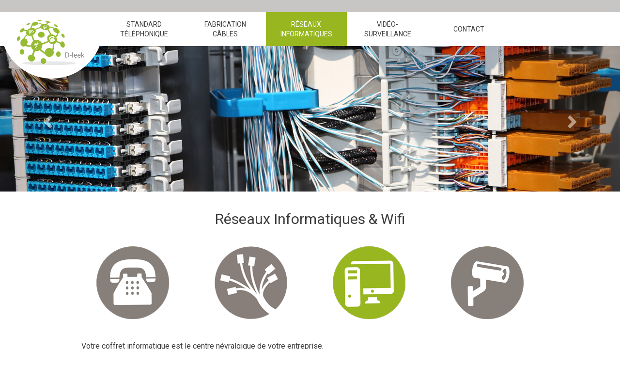

--- FILE ---
content_type: text/html; charset=UTF-8
request_url: https://www.d-leek.fr/reseaux-informatiques/
body_size: 6517
content:
<!DOCTYPE html>
<html lang="fr-FR">
<head>
<meta charset="UTF-8">
<meta name="viewport" content="width=device-width">
<title>Réseaux Informatiques &#038; Wifi | D-Leek</title>
<script src='//www.d-leek.fr/wp-content/cache/wpfc-minified/86se0wkk/603of.js' type="text/javascript"></script>
<!-- <script src="/wp-content/themes/custom_arthesis/js/jquery-2.2.4.min.js"></script> -->
<!-- <link href="/wp-content/themes/custom_arthesis/css/bootstrap.min.css" rel="stylesheet"> -->
<link rel="stylesheet" type="text/css" href="//www.d-leek.fr/wp-content/cache/wpfc-minified/8a5zljgj/603of.css" media="all"/>
<!-- <script src="/wp-content/themes/custom_arthesis/js/bootstrap.min.js"></script> -->
<!-- <script src="/wp-content/themes/custom_arthesis/js/functions.js"></script> -->
<link href="https://fonts.googleapis.com/css?family=Roboto" rel="stylesheet">
<link rel="apple-touch-icon" sizes="76x76" href="/wp-content/themes/custom_arthesis/favicons/apple-touch-icon.png">
<link rel="icon" type="image/png" href="/wp-content/themes/custom_arthesis/favicons/favicon-32x32.png" sizes="32x32">
<link rel="icon" type="image/png" href="/wp-content/themes/custom_arthesis/favicons/favicon-16x16.png" sizes="16x16">
<link rel="manifest" href="/wp-content/themes/custom_arthesis/favicons/manifest.json">
<link rel="mask-icon" href="/wp-content/themes/custom_arthesis/favicons/safari-pinned-tab.svg" color="#5bbad5">
<link rel="shortcut icon" href="/wp-content/themes/custom_arthesis/favicons/favicon.ico">
<meta name="msapplication-config" content="/wp-content/themes/custom_arthesis/favicons/browserconfig.xml">
<meta name="theme-color" content="#ffffff">
<meta name='robots' content='max-image-preview:large' />
<link rel='dns-prefetch' href='//www.google.com' />
<link rel="alternate" type="application/rss+xml" title="D-Leek &raquo; Flux" href="https://www.d-leek.fr/feed/" />
<link rel="alternate" type="application/rss+xml" title="D-Leek &raquo; Flux des commentaires" href="https://www.d-leek.fr/comments/feed/" />
<link rel="alternate" title="oEmbed (JSON)" type="application/json+oembed" href="https://www.d-leek.fr/wp-json/oembed/1.0/embed?url=https%3A%2F%2Fwww.d-leek.fr%2Freseaux-informatiques%2F" />
<link rel="alternate" title="oEmbed (XML)" type="text/xml+oembed" href="https://www.d-leek.fr/wp-json/oembed/1.0/embed?url=https%3A%2F%2Fwww.d-leek.fr%2Freseaux-informatiques%2F&#038;format=xml" />
<style id='wp-img-auto-sizes-contain-inline-css' type='text/css'>
img:is([sizes=auto i],[sizes^="auto," i]){contain-intrinsic-size:3000px 1500px}
/*# sourceURL=wp-img-auto-sizes-contain-inline-css */
</style>
<style id='wp-block-library-inline-css' type='text/css'>
:root{--wp-block-synced-color:#7a00df;--wp-block-synced-color--rgb:122,0,223;--wp-bound-block-color:var(--wp-block-synced-color);--wp-editor-canvas-background:#ddd;--wp-admin-theme-color:#007cba;--wp-admin-theme-color--rgb:0,124,186;--wp-admin-theme-color-darker-10:#006ba1;--wp-admin-theme-color-darker-10--rgb:0,107,160.5;--wp-admin-theme-color-darker-20:#005a87;--wp-admin-theme-color-darker-20--rgb:0,90,135;--wp-admin-border-width-focus:2px}@media (min-resolution:192dpi){:root{--wp-admin-border-width-focus:1.5px}}.wp-element-button{cursor:pointer}:root .has-very-light-gray-background-color{background-color:#eee}:root .has-very-dark-gray-background-color{background-color:#313131}:root .has-very-light-gray-color{color:#eee}:root .has-very-dark-gray-color{color:#313131}:root .has-vivid-green-cyan-to-vivid-cyan-blue-gradient-background{background:linear-gradient(135deg,#00d084,#0693e3)}:root .has-purple-crush-gradient-background{background:linear-gradient(135deg,#34e2e4,#4721fb 50%,#ab1dfe)}:root .has-hazy-dawn-gradient-background{background:linear-gradient(135deg,#faaca8,#dad0ec)}:root .has-subdued-olive-gradient-background{background:linear-gradient(135deg,#fafae1,#67a671)}:root .has-atomic-cream-gradient-background{background:linear-gradient(135deg,#fdd79a,#004a59)}:root .has-nightshade-gradient-background{background:linear-gradient(135deg,#330968,#31cdcf)}:root .has-midnight-gradient-background{background:linear-gradient(135deg,#020381,#2874fc)}:root{--wp--preset--font-size--normal:16px;--wp--preset--font-size--huge:42px}.has-regular-font-size{font-size:1em}.has-larger-font-size{font-size:2.625em}.has-normal-font-size{font-size:var(--wp--preset--font-size--normal)}.has-huge-font-size{font-size:var(--wp--preset--font-size--huge)}.has-text-align-center{text-align:center}.has-text-align-left{text-align:left}.has-text-align-right{text-align:right}.has-fit-text{white-space:nowrap!important}#end-resizable-editor-section{display:none}.aligncenter{clear:both}.items-justified-left{justify-content:flex-start}.items-justified-center{justify-content:center}.items-justified-right{justify-content:flex-end}.items-justified-space-between{justify-content:space-between}.screen-reader-text{border:0;clip-path:inset(50%);height:1px;margin:-1px;overflow:hidden;padding:0;position:absolute;width:1px;word-wrap:normal!important}.screen-reader-text:focus{background-color:#ddd;clip-path:none;color:#444;display:block;font-size:1em;height:auto;left:5px;line-height:normal;padding:15px 23px 14px;text-decoration:none;top:5px;width:auto;z-index:100000}html :where(.has-border-color){border-style:solid}html :where([style*=border-top-color]){border-top-style:solid}html :where([style*=border-right-color]){border-right-style:solid}html :where([style*=border-bottom-color]){border-bottom-style:solid}html :where([style*=border-left-color]){border-left-style:solid}html :where([style*=border-width]){border-style:solid}html :where([style*=border-top-width]){border-top-style:solid}html :where([style*=border-right-width]){border-right-style:solid}html :where([style*=border-bottom-width]){border-bottom-style:solid}html :where([style*=border-left-width]){border-left-style:solid}html :where(img[class*=wp-image-]){height:auto;max-width:100%}:where(figure){margin:0 0 1em}html :where(.is-position-sticky){--wp-admin--admin-bar--position-offset:var(--wp-admin--admin-bar--height,0px)}@media screen and (max-width:600px){html :where(.is-position-sticky){--wp-admin--admin-bar--position-offset:0px}}
/*# sourceURL=wp-block-library-inline-css */
</style><style id='global-styles-inline-css' type='text/css'>
:root{--wp--preset--aspect-ratio--square: 1;--wp--preset--aspect-ratio--4-3: 4/3;--wp--preset--aspect-ratio--3-4: 3/4;--wp--preset--aspect-ratio--3-2: 3/2;--wp--preset--aspect-ratio--2-3: 2/3;--wp--preset--aspect-ratio--16-9: 16/9;--wp--preset--aspect-ratio--9-16: 9/16;--wp--preset--color--black: #000000;--wp--preset--color--cyan-bluish-gray: #abb8c3;--wp--preset--color--white: #ffffff;--wp--preset--color--pale-pink: #f78da7;--wp--preset--color--vivid-red: #cf2e2e;--wp--preset--color--luminous-vivid-orange: #ff6900;--wp--preset--color--luminous-vivid-amber: #fcb900;--wp--preset--color--light-green-cyan: #7bdcb5;--wp--preset--color--vivid-green-cyan: #00d084;--wp--preset--color--pale-cyan-blue: #8ed1fc;--wp--preset--color--vivid-cyan-blue: #0693e3;--wp--preset--color--vivid-purple: #9b51e0;--wp--preset--gradient--vivid-cyan-blue-to-vivid-purple: linear-gradient(135deg,rgb(6,147,227) 0%,rgb(155,81,224) 100%);--wp--preset--gradient--light-green-cyan-to-vivid-green-cyan: linear-gradient(135deg,rgb(122,220,180) 0%,rgb(0,208,130) 100%);--wp--preset--gradient--luminous-vivid-amber-to-luminous-vivid-orange: linear-gradient(135deg,rgb(252,185,0) 0%,rgb(255,105,0) 100%);--wp--preset--gradient--luminous-vivid-orange-to-vivid-red: linear-gradient(135deg,rgb(255,105,0) 0%,rgb(207,46,46) 100%);--wp--preset--gradient--very-light-gray-to-cyan-bluish-gray: linear-gradient(135deg,rgb(238,238,238) 0%,rgb(169,184,195) 100%);--wp--preset--gradient--cool-to-warm-spectrum: linear-gradient(135deg,rgb(74,234,220) 0%,rgb(151,120,209) 20%,rgb(207,42,186) 40%,rgb(238,44,130) 60%,rgb(251,105,98) 80%,rgb(254,248,76) 100%);--wp--preset--gradient--blush-light-purple: linear-gradient(135deg,rgb(255,206,236) 0%,rgb(152,150,240) 100%);--wp--preset--gradient--blush-bordeaux: linear-gradient(135deg,rgb(254,205,165) 0%,rgb(254,45,45) 50%,rgb(107,0,62) 100%);--wp--preset--gradient--luminous-dusk: linear-gradient(135deg,rgb(255,203,112) 0%,rgb(199,81,192) 50%,rgb(65,88,208) 100%);--wp--preset--gradient--pale-ocean: linear-gradient(135deg,rgb(255,245,203) 0%,rgb(182,227,212) 50%,rgb(51,167,181) 100%);--wp--preset--gradient--electric-grass: linear-gradient(135deg,rgb(202,248,128) 0%,rgb(113,206,126) 100%);--wp--preset--gradient--midnight: linear-gradient(135deg,rgb(2,3,129) 0%,rgb(40,116,252) 100%);--wp--preset--font-size--small: 13px;--wp--preset--font-size--medium: 20px;--wp--preset--font-size--large: 36px;--wp--preset--font-size--x-large: 42px;--wp--preset--spacing--20: 0.44rem;--wp--preset--spacing--30: 0.67rem;--wp--preset--spacing--40: 1rem;--wp--preset--spacing--50: 1.5rem;--wp--preset--spacing--60: 2.25rem;--wp--preset--spacing--70: 3.38rem;--wp--preset--spacing--80: 5.06rem;--wp--preset--shadow--natural: 6px 6px 9px rgba(0, 0, 0, 0.2);--wp--preset--shadow--deep: 12px 12px 50px rgba(0, 0, 0, 0.4);--wp--preset--shadow--sharp: 6px 6px 0px rgba(0, 0, 0, 0.2);--wp--preset--shadow--outlined: 6px 6px 0px -3px rgb(255, 255, 255), 6px 6px rgb(0, 0, 0);--wp--preset--shadow--crisp: 6px 6px 0px rgb(0, 0, 0);}:where(.is-layout-flex){gap: 0.5em;}:where(.is-layout-grid){gap: 0.5em;}body .is-layout-flex{display: flex;}.is-layout-flex{flex-wrap: wrap;align-items: center;}.is-layout-flex > :is(*, div){margin: 0;}body .is-layout-grid{display: grid;}.is-layout-grid > :is(*, div){margin: 0;}:where(.wp-block-columns.is-layout-flex){gap: 2em;}:where(.wp-block-columns.is-layout-grid){gap: 2em;}:where(.wp-block-post-template.is-layout-flex){gap: 1.25em;}:where(.wp-block-post-template.is-layout-grid){gap: 1.25em;}.has-black-color{color: var(--wp--preset--color--black) !important;}.has-cyan-bluish-gray-color{color: var(--wp--preset--color--cyan-bluish-gray) !important;}.has-white-color{color: var(--wp--preset--color--white) !important;}.has-pale-pink-color{color: var(--wp--preset--color--pale-pink) !important;}.has-vivid-red-color{color: var(--wp--preset--color--vivid-red) !important;}.has-luminous-vivid-orange-color{color: var(--wp--preset--color--luminous-vivid-orange) !important;}.has-luminous-vivid-amber-color{color: var(--wp--preset--color--luminous-vivid-amber) !important;}.has-light-green-cyan-color{color: var(--wp--preset--color--light-green-cyan) !important;}.has-vivid-green-cyan-color{color: var(--wp--preset--color--vivid-green-cyan) !important;}.has-pale-cyan-blue-color{color: var(--wp--preset--color--pale-cyan-blue) !important;}.has-vivid-cyan-blue-color{color: var(--wp--preset--color--vivid-cyan-blue) !important;}.has-vivid-purple-color{color: var(--wp--preset--color--vivid-purple) !important;}.has-black-background-color{background-color: var(--wp--preset--color--black) !important;}.has-cyan-bluish-gray-background-color{background-color: var(--wp--preset--color--cyan-bluish-gray) !important;}.has-white-background-color{background-color: var(--wp--preset--color--white) !important;}.has-pale-pink-background-color{background-color: var(--wp--preset--color--pale-pink) !important;}.has-vivid-red-background-color{background-color: var(--wp--preset--color--vivid-red) !important;}.has-luminous-vivid-orange-background-color{background-color: var(--wp--preset--color--luminous-vivid-orange) !important;}.has-luminous-vivid-amber-background-color{background-color: var(--wp--preset--color--luminous-vivid-amber) !important;}.has-light-green-cyan-background-color{background-color: var(--wp--preset--color--light-green-cyan) !important;}.has-vivid-green-cyan-background-color{background-color: var(--wp--preset--color--vivid-green-cyan) !important;}.has-pale-cyan-blue-background-color{background-color: var(--wp--preset--color--pale-cyan-blue) !important;}.has-vivid-cyan-blue-background-color{background-color: var(--wp--preset--color--vivid-cyan-blue) !important;}.has-vivid-purple-background-color{background-color: var(--wp--preset--color--vivid-purple) !important;}.has-black-border-color{border-color: var(--wp--preset--color--black) !important;}.has-cyan-bluish-gray-border-color{border-color: var(--wp--preset--color--cyan-bluish-gray) !important;}.has-white-border-color{border-color: var(--wp--preset--color--white) !important;}.has-pale-pink-border-color{border-color: var(--wp--preset--color--pale-pink) !important;}.has-vivid-red-border-color{border-color: var(--wp--preset--color--vivid-red) !important;}.has-luminous-vivid-orange-border-color{border-color: var(--wp--preset--color--luminous-vivid-orange) !important;}.has-luminous-vivid-amber-border-color{border-color: var(--wp--preset--color--luminous-vivid-amber) !important;}.has-light-green-cyan-border-color{border-color: var(--wp--preset--color--light-green-cyan) !important;}.has-vivid-green-cyan-border-color{border-color: var(--wp--preset--color--vivid-green-cyan) !important;}.has-pale-cyan-blue-border-color{border-color: var(--wp--preset--color--pale-cyan-blue) !important;}.has-vivid-cyan-blue-border-color{border-color: var(--wp--preset--color--vivid-cyan-blue) !important;}.has-vivid-purple-border-color{border-color: var(--wp--preset--color--vivid-purple) !important;}.has-vivid-cyan-blue-to-vivid-purple-gradient-background{background: var(--wp--preset--gradient--vivid-cyan-blue-to-vivid-purple) !important;}.has-light-green-cyan-to-vivid-green-cyan-gradient-background{background: var(--wp--preset--gradient--light-green-cyan-to-vivid-green-cyan) !important;}.has-luminous-vivid-amber-to-luminous-vivid-orange-gradient-background{background: var(--wp--preset--gradient--luminous-vivid-amber-to-luminous-vivid-orange) !important;}.has-luminous-vivid-orange-to-vivid-red-gradient-background{background: var(--wp--preset--gradient--luminous-vivid-orange-to-vivid-red) !important;}.has-very-light-gray-to-cyan-bluish-gray-gradient-background{background: var(--wp--preset--gradient--very-light-gray-to-cyan-bluish-gray) !important;}.has-cool-to-warm-spectrum-gradient-background{background: var(--wp--preset--gradient--cool-to-warm-spectrum) !important;}.has-blush-light-purple-gradient-background{background: var(--wp--preset--gradient--blush-light-purple) !important;}.has-blush-bordeaux-gradient-background{background: var(--wp--preset--gradient--blush-bordeaux) !important;}.has-luminous-dusk-gradient-background{background: var(--wp--preset--gradient--luminous-dusk) !important;}.has-pale-ocean-gradient-background{background: var(--wp--preset--gradient--pale-ocean) !important;}.has-electric-grass-gradient-background{background: var(--wp--preset--gradient--electric-grass) !important;}.has-midnight-gradient-background{background: var(--wp--preset--gradient--midnight) !important;}.has-small-font-size{font-size: var(--wp--preset--font-size--small) !important;}.has-medium-font-size{font-size: var(--wp--preset--font-size--medium) !important;}.has-large-font-size{font-size: var(--wp--preset--font-size--large) !important;}.has-x-large-font-size{font-size: var(--wp--preset--font-size--x-large) !important;}
/*# sourceURL=global-styles-inline-css */
</style>
<style id='classic-theme-styles-inline-css' type='text/css'>
/*! This file is auto-generated */
.wp-block-button__link{color:#fff;background-color:#32373c;border-radius:9999px;box-shadow:none;text-decoration:none;padding:calc(.667em + 2px) calc(1.333em + 2px);font-size:1.125em}.wp-block-file__button{background:#32373c;color:#fff;text-decoration:none}
/*# sourceURL=/wp-includes/css/classic-themes.min.css */
</style>
<!-- <link rel='stylesheet' id='contact-form-7-css' href='https://www.d-leek.fr/wp-content/plugins/contact-form-7/includes/css/styles.css?ver=6.1.4' type='text/css' media='all' /> -->
<!-- <link rel='stylesheet' id='arthesis-style-css' href='https://www.d-leek.fr/wp-content/themes/custom_arthesis/style.css?ver=6.9' type='text/css' media='all' /> -->
<link rel="stylesheet" type="text/css" href="//www.d-leek.fr/wp-content/cache/wpfc-minified/2mx1kcdx/603of.css" media="all"/>
<style id='ktv3-google-recaptcha-branding-inline-css' type='text/css'>
.grecaptcha-badge { visibility: hidden; }.kt-recaptcha-branding-string {font-size: 11px;color: var(--global-palette6, #555555);line-height: 1.2;display: block;margin-top: 16px;margin-bottom: 16px;max-width: 400px;padding: 10px;background: var(--global-palette7, #f2f2f2);}.kt-recaptcha-branding-string a {text-decoration: underline;color: var(--global-palette6, #555555);}
/*# sourceURL=ktv3-google-recaptcha-branding-inline-css */
</style>
<link rel="https://api.w.org/" href="https://www.d-leek.fr/wp-json/" /><link rel="alternate" title="JSON" type="application/json" href="https://www.d-leek.fr/wp-json/wp/v2/pages/13" /><link rel="EditURI" type="application/rsd+xml" title="RSD" href="https://www.d-leek.fr/xmlrpc.php?rsd" />
<meta name="generator" content="WordPress 6.9" />
<link rel="canonical" href="https://www.d-leek.fr/reseaux-informatiques/" />
<link rel='shortlink' href='https://www.d-leek.fr/?p=13' />
</head>
<body class="wp-singular page-template-default page page-id-13 wp-theme-custom_arthesis">
<div id="wrapper">
<header class="container-fluid">
<div class="row">
<div class="col-xs-12 col-md-2 text-center">
<div id="logo_container">
<a href="/"><img src="/wp-content/themes/custom_arthesis/images/d-leek_logo.png" /></a>
</div>
</div>
<div class="col-xs-12 col-md-8">
<div class="row">
<nav id="main_menu_container">
<div class="navbar-header">
<button type="button" class="navbar-toggle collapsed" data-toggle="collapse" data-target="#container_main_menu">
<span class="sr-only">Afficher le menu</span>
<span class="icon-bar"></span>
<span class="icon-bar"></span>
<span class="icon-bar"></span>
</button>
</div>
<div class="collapse navbar-collapse" id="container_main_menu">
<ul class="nav navbar-nav col-xs-12" id="main_menu">
<li id="menu-item-1" class=""><a href="https://www.d-leek.fr/standard-telephonique/">Standard<br/>Téléphonique</a></li><li id="menu-item-2" class=""><a href="https://www.d-leek.fr/fabrication-de-cables/">Fabrication<br/>Câbles</a></li><li id="menu-item-3" class=" selected"><a href="https://www.d-leek.fr/reseaux-informatiques/">Réseaux<br/>Informatiques</a></li><li id="menu-item-4" class=""><a href="https://www.d-leek.fr/video-surveillance/">Vidéo-Surveillance</a></li><li id="menu-item-5" class=""><a href="https://www.d-leek.fr/contact/">Contact</a></li>							</ul>
</div>
</nav>
</div>
</div>
</div>
</header>
<div class="container-fluid">
<div class="row">
<div class="col-xs-12" id="slider_zone">
<div id="slider_home" class="carousel slide" data-ride="carousel">
<div class="carousel-inner" role="listbox">
<div class="item active">
<div class="col-xs-12 sub_item">
<img src="https://www.d-leek.fr/wp-content/uploads/2016/09/slide1.jpg">
</div>
</div>
<div class="item ">
<div class="col-xs-12 sub_item">
<img src="https://www.d-leek.fr/wp-content/uploads/2016/09/slide2.jpg">
</div>
</div>
<div class="item ">
<div class="col-xs-12 sub_item">
<img src="https://www.d-leek.fr/wp-content/uploads/2016/09/slide3.jpg">
</div>
</div>
<div class="item ">
<div class="col-xs-12 sub_item">
<img src="https://www.d-leek.fr/wp-content/uploads/2016/09/slide4.jpg">
</div>
</div>
</div>
<a class="left carousel-control" href="#slider_home" role="button" data-slide="prev">
<span class="glyphicon glyphicon-chevron-left" aria-hidden="true"></span>
<span class="sr-only">Précédente</span>
</a>
<a class="right carousel-control" href="#slider_home" role="button" data-slide="next">
<span class="glyphicon glyphicon-chevron-right" aria-hidden="true"></span>
<span class="sr-only">Suivante</span>
</a>
</div>
</div>
</div>
</div>
<div class="container">
<div class="row">
<div class="col-xs-12 col-lg-offset-1 col-lg-10">
<div class="row">
<div class="col-xs-12">
<h1 class="text-center">Réseaux Informatiques &#038; Wifi</h1>
</div>
</div>
<div class="row"><div class="col-xs-6 col-sm-3 text-center"><a href="/standard-telephonique/" id="img_menu_1" class="img_menu "></a></div><div class="col-xs-6 col-sm-3 text-center"><a href="/fabrication-de-cables/" id="img_menu_2" class="img_menu "></a></div><div class="col-xs-6 col-sm-3 text-center"><a href="/reseaux-informatiques/" id="img_menu_3" class="img_menu active"></a></div><div class="col-xs-6 col-sm-3 text-center"><a href="/video-surveillance/" id="img_menu_4" class="img_menu "></a></div></div>		</div>
</div>
<div class="row">
<div class="col-xs-12 col-lg-offset-1 col-lg-10" id="main_content">
<p>Votre coffret informatique est le centre névralgique de votre entreprise.</p>
<p>Il est à même de contenir des éléments essentiels liés à la sécurité, la vidéosurveillance, la sauvegarde et le partage de dossiers et la télécommunication de votre structure.</p>
<p>Grace à notre expérience dans tous ces domaines, nous créeront pour vous des infrastructures adaptées à vos besoins actuels et futurs tout en s’adaptant aux différentes contraintes de votre métier et aux technologies que vous aurez choisies.</p>
<p><strong>Nous intervenons pour :</strong></p>
<ul>
<li>La création de réseaux informatique</li>
<li>Mise aux normes</li>
<li>Test et certification de câblage</li>
<li>Repérages</li>
<li>Etude de couverture WIFI avec confection d’un dossier technique et plan</li>
<li>Passage et raccordement de fibres optique</li>
<li>Dépannage…</li>
</ul>
</div>
</div>
		</div>
<div id="push"></div>
</div>
<footer class="container-fluid">
<div class="container">
<div class="row">
<div class="col-xs-12 col-sm-6">
381 Rue du capitaine François Grabit<br/>
Zone industriel des platières<br/>
69440 Mornant.
</div>
<div class="col-xs-12 col-sm-6">
<span class="glyphicon glyphicon-phone" aria-hidden="true"></span> Tel : 06.45.34.27.85
</div>
</div>
</div>
</footer>
<script type="speculationrules">
{"prefetch":[{"source":"document","where":{"and":[{"href_matches":"/*"},{"not":{"href_matches":["/wp-*.php","/wp-admin/*","/wp-content/uploads/*","/wp-content/*","/wp-content/plugins/*","/wp-content/themes/custom_arthesis/*","/*\\?(.+)"]}},{"not":{"selector_matches":"a[rel~=\"nofollow\"]"}},{"not":{"selector_matches":".no-prefetch, .no-prefetch a"}}]},"eagerness":"conservative"}]}
</script>
<script type="text/javascript" src="https://www.d-leek.fr/wp-includes/js/dist/hooks.min.js?ver=dd5603f07f9220ed27f1" id="wp-hooks-js"></script>
<script type="text/javascript" src="https://www.d-leek.fr/wp-includes/js/dist/i18n.min.js?ver=c26c3dc7bed366793375" id="wp-i18n-js"></script>
<script type="text/javascript" id="wp-i18n-js-after">
/* <![CDATA[ */
wp.i18n.setLocaleData( { 'text direction\u0004ltr': [ 'ltr' ] } );
//# sourceURL=wp-i18n-js-after
/* ]]> */
</script>
<script type="text/javascript" src="https://www.d-leek.fr/wp-content/plugins/contact-form-7/includes/swv/js/index.js?ver=6.1.4" id="swv-js"></script>
<script type="text/javascript" id="contact-form-7-js-translations">
/* <![CDATA[ */
( function( domain, translations ) {
var localeData = translations.locale_data[ domain ] || translations.locale_data.messages;
localeData[""].domain = domain;
wp.i18n.setLocaleData( localeData, domain );
} )( "contact-form-7", {"translation-revision-date":"2025-02-06 12:02:14+0000","generator":"GlotPress\/4.0.1","domain":"messages","locale_data":{"messages":{"":{"domain":"messages","plural-forms":"nplurals=2; plural=n > 1;","lang":"fr"},"This contact form is placed in the wrong place.":["Ce formulaire de contact est plac\u00e9 dans un mauvais endroit."],"Error:":["Erreur\u00a0:"]}},"comment":{"reference":"includes\/js\/index.js"}} );
//# sourceURL=contact-form-7-js-translations
/* ]]> */
</script>
<script type="text/javascript" id="contact-form-7-js-before">
/* <![CDATA[ */
var wpcf7 = {
"api": {
"root": "https:\/\/www.d-leek.fr\/wp-json\/",
"namespace": "contact-form-7\/v1"
}
};
//# sourceURL=contact-form-7-js-before
/* ]]> */
</script>
<script type="text/javascript" src="https://www.d-leek.fr/wp-content/plugins/contact-form-7/includes/js/index.js?ver=6.1.4" id="contact-form-7-js"></script>
<script type="text/javascript" src="https://www.google.com/recaptcha/api.js?render=6LcInokUAAAAAN0A5QY6hGI_G4sPfUC3A8rbCjkM&amp;ver=3.0" id="google-recaptcha-js"></script>
<script type="text/javascript" src="https://www.d-leek.fr/wp-includes/js/dist/vendor/wp-polyfill.min.js?ver=3.15.0" id="wp-polyfill-js"></script>
<script type="text/javascript" id="wpcf7-recaptcha-js-before">
/* <![CDATA[ */
var wpcf7_recaptcha = {
"sitekey": "6LcInokUAAAAAN0A5QY6hGI_G4sPfUC3A8rbCjkM",
"actions": {
"homepage": "homepage",
"contactform": "contactform"
}
};
//# sourceURL=wpcf7-recaptcha-js-before
/* ]]> */
</script>
<script type="text/javascript" src="https://www.d-leek.fr/wp-content/plugins/contact-form-7/modules/recaptcha/index.js?ver=6.1.4" id="wpcf7-recaptcha-js"></script>
<script type="text/javascript" src="https://www.google.com/recaptcha/api.js?render=6LcInokUAAAAAN0A5QY6hGI_G4sPfUC3A8rbCjkM&amp;ver=1.3.7" id="ktv3-google-recaptcha-js"></script>
<script type="text/javascript" id="ktv3-google-recaptcha-js-after">
/* <![CDATA[ */
grecaptcha.ready(function () { var kt_recaptcha_inputs = document.getElementsByClassName('kt-g-recaptcha'); if ( ! kt_recaptcha_inputs.length ) { return; } for (var i = 0; i < kt_recaptcha_inputs.length; i++) { const e = i; grecaptcha.execute('6LcInokUAAAAAN0A5QY6hGI_G4sPfUC3A8rbCjkM', { action: kt_recaptcha_inputs[e].getAttribute('data-action') }).then(function (token) { kt_recaptcha_inputs[e].setAttribute('value', token); }); }; setInterval(function(){ for (var i = 0; i < kt_recaptcha_inputs.length; i++) { const e = i; grecaptcha.execute('6LcInokUAAAAAN0A5QY6hGI_G4sPfUC3A8rbCjkM', { action: kt_recaptcha_inputs[e].getAttribute('data-action') }).then(function (token) { kt_recaptcha_inputs[e].setAttribute('value', token); }); } }, 60000); });
//# sourceURL=ktv3-google-recaptcha-js-after
/* ]]> */
</script>
<!-- Modal -->
<div class="modal fade" id="modal_base" tabindex="-1" role="dialog" aria-labelledby="myModalLabel">
<div class="modal-dialog" role="document">
<div class="modal-content">
<div class="modal-header">
<button type="button" class="close" data-dismiss="modal" aria-label="Close"><span aria-hidden="true">&times;</span></button>
</div>
<div class="modal-body text-center">
</div>
</div>
</div>
</div>
</body>
</html><!-- WP Fastest Cache file was created in 0.129 seconds, on 18 January 2026 @ 1 h 33 min -->

--- FILE ---
content_type: text/html; charset=utf-8
request_url: https://www.google.com/recaptcha/api2/anchor?ar=1&k=6LcInokUAAAAAN0A5QY6hGI_G4sPfUC3A8rbCjkM&co=aHR0cHM6Ly93d3cuZC1sZWVrLmZyOjQ0Mw..&hl=en&v=PoyoqOPhxBO7pBk68S4YbpHZ&size=invisible&anchor-ms=20000&execute-ms=30000&cb=b4ig56tmva05
body_size: 48542
content:
<!DOCTYPE HTML><html dir="ltr" lang="en"><head><meta http-equiv="Content-Type" content="text/html; charset=UTF-8">
<meta http-equiv="X-UA-Compatible" content="IE=edge">
<title>reCAPTCHA</title>
<style type="text/css">
/* cyrillic-ext */
@font-face {
  font-family: 'Roboto';
  font-style: normal;
  font-weight: 400;
  font-stretch: 100%;
  src: url(//fonts.gstatic.com/s/roboto/v48/KFO7CnqEu92Fr1ME7kSn66aGLdTylUAMa3GUBHMdazTgWw.woff2) format('woff2');
  unicode-range: U+0460-052F, U+1C80-1C8A, U+20B4, U+2DE0-2DFF, U+A640-A69F, U+FE2E-FE2F;
}
/* cyrillic */
@font-face {
  font-family: 'Roboto';
  font-style: normal;
  font-weight: 400;
  font-stretch: 100%;
  src: url(//fonts.gstatic.com/s/roboto/v48/KFO7CnqEu92Fr1ME7kSn66aGLdTylUAMa3iUBHMdazTgWw.woff2) format('woff2');
  unicode-range: U+0301, U+0400-045F, U+0490-0491, U+04B0-04B1, U+2116;
}
/* greek-ext */
@font-face {
  font-family: 'Roboto';
  font-style: normal;
  font-weight: 400;
  font-stretch: 100%;
  src: url(//fonts.gstatic.com/s/roboto/v48/KFO7CnqEu92Fr1ME7kSn66aGLdTylUAMa3CUBHMdazTgWw.woff2) format('woff2');
  unicode-range: U+1F00-1FFF;
}
/* greek */
@font-face {
  font-family: 'Roboto';
  font-style: normal;
  font-weight: 400;
  font-stretch: 100%;
  src: url(//fonts.gstatic.com/s/roboto/v48/KFO7CnqEu92Fr1ME7kSn66aGLdTylUAMa3-UBHMdazTgWw.woff2) format('woff2');
  unicode-range: U+0370-0377, U+037A-037F, U+0384-038A, U+038C, U+038E-03A1, U+03A3-03FF;
}
/* math */
@font-face {
  font-family: 'Roboto';
  font-style: normal;
  font-weight: 400;
  font-stretch: 100%;
  src: url(//fonts.gstatic.com/s/roboto/v48/KFO7CnqEu92Fr1ME7kSn66aGLdTylUAMawCUBHMdazTgWw.woff2) format('woff2');
  unicode-range: U+0302-0303, U+0305, U+0307-0308, U+0310, U+0312, U+0315, U+031A, U+0326-0327, U+032C, U+032F-0330, U+0332-0333, U+0338, U+033A, U+0346, U+034D, U+0391-03A1, U+03A3-03A9, U+03B1-03C9, U+03D1, U+03D5-03D6, U+03F0-03F1, U+03F4-03F5, U+2016-2017, U+2034-2038, U+203C, U+2040, U+2043, U+2047, U+2050, U+2057, U+205F, U+2070-2071, U+2074-208E, U+2090-209C, U+20D0-20DC, U+20E1, U+20E5-20EF, U+2100-2112, U+2114-2115, U+2117-2121, U+2123-214F, U+2190, U+2192, U+2194-21AE, U+21B0-21E5, U+21F1-21F2, U+21F4-2211, U+2213-2214, U+2216-22FF, U+2308-230B, U+2310, U+2319, U+231C-2321, U+2336-237A, U+237C, U+2395, U+239B-23B7, U+23D0, U+23DC-23E1, U+2474-2475, U+25AF, U+25B3, U+25B7, U+25BD, U+25C1, U+25CA, U+25CC, U+25FB, U+266D-266F, U+27C0-27FF, U+2900-2AFF, U+2B0E-2B11, U+2B30-2B4C, U+2BFE, U+3030, U+FF5B, U+FF5D, U+1D400-1D7FF, U+1EE00-1EEFF;
}
/* symbols */
@font-face {
  font-family: 'Roboto';
  font-style: normal;
  font-weight: 400;
  font-stretch: 100%;
  src: url(//fonts.gstatic.com/s/roboto/v48/KFO7CnqEu92Fr1ME7kSn66aGLdTylUAMaxKUBHMdazTgWw.woff2) format('woff2');
  unicode-range: U+0001-000C, U+000E-001F, U+007F-009F, U+20DD-20E0, U+20E2-20E4, U+2150-218F, U+2190, U+2192, U+2194-2199, U+21AF, U+21E6-21F0, U+21F3, U+2218-2219, U+2299, U+22C4-22C6, U+2300-243F, U+2440-244A, U+2460-24FF, U+25A0-27BF, U+2800-28FF, U+2921-2922, U+2981, U+29BF, U+29EB, U+2B00-2BFF, U+4DC0-4DFF, U+FFF9-FFFB, U+10140-1018E, U+10190-1019C, U+101A0, U+101D0-101FD, U+102E0-102FB, U+10E60-10E7E, U+1D2C0-1D2D3, U+1D2E0-1D37F, U+1F000-1F0FF, U+1F100-1F1AD, U+1F1E6-1F1FF, U+1F30D-1F30F, U+1F315, U+1F31C, U+1F31E, U+1F320-1F32C, U+1F336, U+1F378, U+1F37D, U+1F382, U+1F393-1F39F, U+1F3A7-1F3A8, U+1F3AC-1F3AF, U+1F3C2, U+1F3C4-1F3C6, U+1F3CA-1F3CE, U+1F3D4-1F3E0, U+1F3ED, U+1F3F1-1F3F3, U+1F3F5-1F3F7, U+1F408, U+1F415, U+1F41F, U+1F426, U+1F43F, U+1F441-1F442, U+1F444, U+1F446-1F449, U+1F44C-1F44E, U+1F453, U+1F46A, U+1F47D, U+1F4A3, U+1F4B0, U+1F4B3, U+1F4B9, U+1F4BB, U+1F4BF, U+1F4C8-1F4CB, U+1F4D6, U+1F4DA, U+1F4DF, U+1F4E3-1F4E6, U+1F4EA-1F4ED, U+1F4F7, U+1F4F9-1F4FB, U+1F4FD-1F4FE, U+1F503, U+1F507-1F50B, U+1F50D, U+1F512-1F513, U+1F53E-1F54A, U+1F54F-1F5FA, U+1F610, U+1F650-1F67F, U+1F687, U+1F68D, U+1F691, U+1F694, U+1F698, U+1F6AD, U+1F6B2, U+1F6B9-1F6BA, U+1F6BC, U+1F6C6-1F6CF, U+1F6D3-1F6D7, U+1F6E0-1F6EA, U+1F6F0-1F6F3, U+1F6F7-1F6FC, U+1F700-1F7FF, U+1F800-1F80B, U+1F810-1F847, U+1F850-1F859, U+1F860-1F887, U+1F890-1F8AD, U+1F8B0-1F8BB, U+1F8C0-1F8C1, U+1F900-1F90B, U+1F93B, U+1F946, U+1F984, U+1F996, U+1F9E9, U+1FA00-1FA6F, U+1FA70-1FA7C, U+1FA80-1FA89, U+1FA8F-1FAC6, U+1FACE-1FADC, U+1FADF-1FAE9, U+1FAF0-1FAF8, U+1FB00-1FBFF;
}
/* vietnamese */
@font-face {
  font-family: 'Roboto';
  font-style: normal;
  font-weight: 400;
  font-stretch: 100%;
  src: url(//fonts.gstatic.com/s/roboto/v48/KFO7CnqEu92Fr1ME7kSn66aGLdTylUAMa3OUBHMdazTgWw.woff2) format('woff2');
  unicode-range: U+0102-0103, U+0110-0111, U+0128-0129, U+0168-0169, U+01A0-01A1, U+01AF-01B0, U+0300-0301, U+0303-0304, U+0308-0309, U+0323, U+0329, U+1EA0-1EF9, U+20AB;
}
/* latin-ext */
@font-face {
  font-family: 'Roboto';
  font-style: normal;
  font-weight: 400;
  font-stretch: 100%;
  src: url(//fonts.gstatic.com/s/roboto/v48/KFO7CnqEu92Fr1ME7kSn66aGLdTylUAMa3KUBHMdazTgWw.woff2) format('woff2');
  unicode-range: U+0100-02BA, U+02BD-02C5, U+02C7-02CC, U+02CE-02D7, U+02DD-02FF, U+0304, U+0308, U+0329, U+1D00-1DBF, U+1E00-1E9F, U+1EF2-1EFF, U+2020, U+20A0-20AB, U+20AD-20C0, U+2113, U+2C60-2C7F, U+A720-A7FF;
}
/* latin */
@font-face {
  font-family: 'Roboto';
  font-style: normal;
  font-weight: 400;
  font-stretch: 100%;
  src: url(//fonts.gstatic.com/s/roboto/v48/KFO7CnqEu92Fr1ME7kSn66aGLdTylUAMa3yUBHMdazQ.woff2) format('woff2');
  unicode-range: U+0000-00FF, U+0131, U+0152-0153, U+02BB-02BC, U+02C6, U+02DA, U+02DC, U+0304, U+0308, U+0329, U+2000-206F, U+20AC, U+2122, U+2191, U+2193, U+2212, U+2215, U+FEFF, U+FFFD;
}
/* cyrillic-ext */
@font-face {
  font-family: 'Roboto';
  font-style: normal;
  font-weight: 500;
  font-stretch: 100%;
  src: url(//fonts.gstatic.com/s/roboto/v48/KFO7CnqEu92Fr1ME7kSn66aGLdTylUAMa3GUBHMdazTgWw.woff2) format('woff2');
  unicode-range: U+0460-052F, U+1C80-1C8A, U+20B4, U+2DE0-2DFF, U+A640-A69F, U+FE2E-FE2F;
}
/* cyrillic */
@font-face {
  font-family: 'Roboto';
  font-style: normal;
  font-weight: 500;
  font-stretch: 100%;
  src: url(//fonts.gstatic.com/s/roboto/v48/KFO7CnqEu92Fr1ME7kSn66aGLdTylUAMa3iUBHMdazTgWw.woff2) format('woff2');
  unicode-range: U+0301, U+0400-045F, U+0490-0491, U+04B0-04B1, U+2116;
}
/* greek-ext */
@font-face {
  font-family: 'Roboto';
  font-style: normal;
  font-weight: 500;
  font-stretch: 100%;
  src: url(//fonts.gstatic.com/s/roboto/v48/KFO7CnqEu92Fr1ME7kSn66aGLdTylUAMa3CUBHMdazTgWw.woff2) format('woff2');
  unicode-range: U+1F00-1FFF;
}
/* greek */
@font-face {
  font-family: 'Roboto';
  font-style: normal;
  font-weight: 500;
  font-stretch: 100%;
  src: url(//fonts.gstatic.com/s/roboto/v48/KFO7CnqEu92Fr1ME7kSn66aGLdTylUAMa3-UBHMdazTgWw.woff2) format('woff2');
  unicode-range: U+0370-0377, U+037A-037F, U+0384-038A, U+038C, U+038E-03A1, U+03A3-03FF;
}
/* math */
@font-face {
  font-family: 'Roboto';
  font-style: normal;
  font-weight: 500;
  font-stretch: 100%;
  src: url(//fonts.gstatic.com/s/roboto/v48/KFO7CnqEu92Fr1ME7kSn66aGLdTylUAMawCUBHMdazTgWw.woff2) format('woff2');
  unicode-range: U+0302-0303, U+0305, U+0307-0308, U+0310, U+0312, U+0315, U+031A, U+0326-0327, U+032C, U+032F-0330, U+0332-0333, U+0338, U+033A, U+0346, U+034D, U+0391-03A1, U+03A3-03A9, U+03B1-03C9, U+03D1, U+03D5-03D6, U+03F0-03F1, U+03F4-03F5, U+2016-2017, U+2034-2038, U+203C, U+2040, U+2043, U+2047, U+2050, U+2057, U+205F, U+2070-2071, U+2074-208E, U+2090-209C, U+20D0-20DC, U+20E1, U+20E5-20EF, U+2100-2112, U+2114-2115, U+2117-2121, U+2123-214F, U+2190, U+2192, U+2194-21AE, U+21B0-21E5, U+21F1-21F2, U+21F4-2211, U+2213-2214, U+2216-22FF, U+2308-230B, U+2310, U+2319, U+231C-2321, U+2336-237A, U+237C, U+2395, U+239B-23B7, U+23D0, U+23DC-23E1, U+2474-2475, U+25AF, U+25B3, U+25B7, U+25BD, U+25C1, U+25CA, U+25CC, U+25FB, U+266D-266F, U+27C0-27FF, U+2900-2AFF, U+2B0E-2B11, U+2B30-2B4C, U+2BFE, U+3030, U+FF5B, U+FF5D, U+1D400-1D7FF, U+1EE00-1EEFF;
}
/* symbols */
@font-face {
  font-family: 'Roboto';
  font-style: normal;
  font-weight: 500;
  font-stretch: 100%;
  src: url(//fonts.gstatic.com/s/roboto/v48/KFO7CnqEu92Fr1ME7kSn66aGLdTylUAMaxKUBHMdazTgWw.woff2) format('woff2');
  unicode-range: U+0001-000C, U+000E-001F, U+007F-009F, U+20DD-20E0, U+20E2-20E4, U+2150-218F, U+2190, U+2192, U+2194-2199, U+21AF, U+21E6-21F0, U+21F3, U+2218-2219, U+2299, U+22C4-22C6, U+2300-243F, U+2440-244A, U+2460-24FF, U+25A0-27BF, U+2800-28FF, U+2921-2922, U+2981, U+29BF, U+29EB, U+2B00-2BFF, U+4DC0-4DFF, U+FFF9-FFFB, U+10140-1018E, U+10190-1019C, U+101A0, U+101D0-101FD, U+102E0-102FB, U+10E60-10E7E, U+1D2C0-1D2D3, U+1D2E0-1D37F, U+1F000-1F0FF, U+1F100-1F1AD, U+1F1E6-1F1FF, U+1F30D-1F30F, U+1F315, U+1F31C, U+1F31E, U+1F320-1F32C, U+1F336, U+1F378, U+1F37D, U+1F382, U+1F393-1F39F, U+1F3A7-1F3A8, U+1F3AC-1F3AF, U+1F3C2, U+1F3C4-1F3C6, U+1F3CA-1F3CE, U+1F3D4-1F3E0, U+1F3ED, U+1F3F1-1F3F3, U+1F3F5-1F3F7, U+1F408, U+1F415, U+1F41F, U+1F426, U+1F43F, U+1F441-1F442, U+1F444, U+1F446-1F449, U+1F44C-1F44E, U+1F453, U+1F46A, U+1F47D, U+1F4A3, U+1F4B0, U+1F4B3, U+1F4B9, U+1F4BB, U+1F4BF, U+1F4C8-1F4CB, U+1F4D6, U+1F4DA, U+1F4DF, U+1F4E3-1F4E6, U+1F4EA-1F4ED, U+1F4F7, U+1F4F9-1F4FB, U+1F4FD-1F4FE, U+1F503, U+1F507-1F50B, U+1F50D, U+1F512-1F513, U+1F53E-1F54A, U+1F54F-1F5FA, U+1F610, U+1F650-1F67F, U+1F687, U+1F68D, U+1F691, U+1F694, U+1F698, U+1F6AD, U+1F6B2, U+1F6B9-1F6BA, U+1F6BC, U+1F6C6-1F6CF, U+1F6D3-1F6D7, U+1F6E0-1F6EA, U+1F6F0-1F6F3, U+1F6F7-1F6FC, U+1F700-1F7FF, U+1F800-1F80B, U+1F810-1F847, U+1F850-1F859, U+1F860-1F887, U+1F890-1F8AD, U+1F8B0-1F8BB, U+1F8C0-1F8C1, U+1F900-1F90B, U+1F93B, U+1F946, U+1F984, U+1F996, U+1F9E9, U+1FA00-1FA6F, U+1FA70-1FA7C, U+1FA80-1FA89, U+1FA8F-1FAC6, U+1FACE-1FADC, U+1FADF-1FAE9, U+1FAF0-1FAF8, U+1FB00-1FBFF;
}
/* vietnamese */
@font-face {
  font-family: 'Roboto';
  font-style: normal;
  font-weight: 500;
  font-stretch: 100%;
  src: url(//fonts.gstatic.com/s/roboto/v48/KFO7CnqEu92Fr1ME7kSn66aGLdTylUAMa3OUBHMdazTgWw.woff2) format('woff2');
  unicode-range: U+0102-0103, U+0110-0111, U+0128-0129, U+0168-0169, U+01A0-01A1, U+01AF-01B0, U+0300-0301, U+0303-0304, U+0308-0309, U+0323, U+0329, U+1EA0-1EF9, U+20AB;
}
/* latin-ext */
@font-face {
  font-family: 'Roboto';
  font-style: normal;
  font-weight: 500;
  font-stretch: 100%;
  src: url(//fonts.gstatic.com/s/roboto/v48/KFO7CnqEu92Fr1ME7kSn66aGLdTylUAMa3KUBHMdazTgWw.woff2) format('woff2');
  unicode-range: U+0100-02BA, U+02BD-02C5, U+02C7-02CC, U+02CE-02D7, U+02DD-02FF, U+0304, U+0308, U+0329, U+1D00-1DBF, U+1E00-1E9F, U+1EF2-1EFF, U+2020, U+20A0-20AB, U+20AD-20C0, U+2113, U+2C60-2C7F, U+A720-A7FF;
}
/* latin */
@font-face {
  font-family: 'Roboto';
  font-style: normal;
  font-weight: 500;
  font-stretch: 100%;
  src: url(//fonts.gstatic.com/s/roboto/v48/KFO7CnqEu92Fr1ME7kSn66aGLdTylUAMa3yUBHMdazQ.woff2) format('woff2');
  unicode-range: U+0000-00FF, U+0131, U+0152-0153, U+02BB-02BC, U+02C6, U+02DA, U+02DC, U+0304, U+0308, U+0329, U+2000-206F, U+20AC, U+2122, U+2191, U+2193, U+2212, U+2215, U+FEFF, U+FFFD;
}
/* cyrillic-ext */
@font-face {
  font-family: 'Roboto';
  font-style: normal;
  font-weight: 900;
  font-stretch: 100%;
  src: url(//fonts.gstatic.com/s/roboto/v48/KFO7CnqEu92Fr1ME7kSn66aGLdTylUAMa3GUBHMdazTgWw.woff2) format('woff2');
  unicode-range: U+0460-052F, U+1C80-1C8A, U+20B4, U+2DE0-2DFF, U+A640-A69F, U+FE2E-FE2F;
}
/* cyrillic */
@font-face {
  font-family: 'Roboto';
  font-style: normal;
  font-weight: 900;
  font-stretch: 100%;
  src: url(//fonts.gstatic.com/s/roboto/v48/KFO7CnqEu92Fr1ME7kSn66aGLdTylUAMa3iUBHMdazTgWw.woff2) format('woff2');
  unicode-range: U+0301, U+0400-045F, U+0490-0491, U+04B0-04B1, U+2116;
}
/* greek-ext */
@font-face {
  font-family: 'Roboto';
  font-style: normal;
  font-weight: 900;
  font-stretch: 100%;
  src: url(//fonts.gstatic.com/s/roboto/v48/KFO7CnqEu92Fr1ME7kSn66aGLdTylUAMa3CUBHMdazTgWw.woff2) format('woff2');
  unicode-range: U+1F00-1FFF;
}
/* greek */
@font-face {
  font-family: 'Roboto';
  font-style: normal;
  font-weight: 900;
  font-stretch: 100%;
  src: url(//fonts.gstatic.com/s/roboto/v48/KFO7CnqEu92Fr1ME7kSn66aGLdTylUAMa3-UBHMdazTgWw.woff2) format('woff2');
  unicode-range: U+0370-0377, U+037A-037F, U+0384-038A, U+038C, U+038E-03A1, U+03A3-03FF;
}
/* math */
@font-face {
  font-family: 'Roboto';
  font-style: normal;
  font-weight: 900;
  font-stretch: 100%;
  src: url(//fonts.gstatic.com/s/roboto/v48/KFO7CnqEu92Fr1ME7kSn66aGLdTylUAMawCUBHMdazTgWw.woff2) format('woff2');
  unicode-range: U+0302-0303, U+0305, U+0307-0308, U+0310, U+0312, U+0315, U+031A, U+0326-0327, U+032C, U+032F-0330, U+0332-0333, U+0338, U+033A, U+0346, U+034D, U+0391-03A1, U+03A3-03A9, U+03B1-03C9, U+03D1, U+03D5-03D6, U+03F0-03F1, U+03F4-03F5, U+2016-2017, U+2034-2038, U+203C, U+2040, U+2043, U+2047, U+2050, U+2057, U+205F, U+2070-2071, U+2074-208E, U+2090-209C, U+20D0-20DC, U+20E1, U+20E5-20EF, U+2100-2112, U+2114-2115, U+2117-2121, U+2123-214F, U+2190, U+2192, U+2194-21AE, U+21B0-21E5, U+21F1-21F2, U+21F4-2211, U+2213-2214, U+2216-22FF, U+2308-230B, U+2310, U+2319, U+231C-2321, U+2336-237A, U+237C, U+2395, U+239B-23B7, U+23D0, U+23DC-23E1, U+2474-2475, U+25AF, U+25B3, U+25B7, U+25BD, U+25C1, U+25CA, U+25CC, U+25FB, U+266D-266F, U+27C0-27FF, U+2900-2AFF, U+2B0E-2B11, U+2B30-2B4C, U+2BFE, U+3030, U+FF5B, U+FF5D, U+1D400-1D7FF, U+1EE00-1EEFF;
}
/* symbols */
@font-face {
  font-family: 'Roboto';
  font-style: normal;
  font-weight: 900;
  font-stretch: 100%;
  src: url(//fonts.gstatic.com/s/roboto/v48/KFO7CnqEu92Fr1ME7kSn66aGLdTylUAMaxKUBHMdazTgWw.woff2) format('woff2');
  unicode-range: U+0001-000C, U+000E-001F, U+007F-009F, U+20DD-20E0, U+20E2-20E4, U+2150-218F, U+2190, U+2192, U+2194-2199, U+21AF, U+21E6-21F0, U+21F3, U+2218-2219, U+2299, U+22C4-22C6, U+2300-243F, U+2440-244A, U+2460-24FF, U+25A0-27BF, U+2800-28FF, U+2921-2922, U+2981, U+29BF, U+29EB, U+2B00-2BFF, U+4DC0-4DFF, U+FFF9-FFFB, U+10140-1018E, U+10190-1019C, U+101A0, U+101D0-101FD, U+102E0-102FB, U+10E60-10E7E, U+1D2C0-1D2D3, U+1D2E0-1D37F, U+1F000-1F0FF, U+1F100-1F1AD, U+1F1E6-1F1FF, U+1F30D-1F30F, U+1F315, U+1F31C, U+1F31E, U+1F320-1F32C, U+1F336, U+1F378, U+1F37D, U+1F382, U+1F393-1F39F, U+1F3A7-1F3A8, U+1F3AC-1F3AF, U+1F3C2, U+1F3C4-1F3C6, U+1F3CA-1F3CE, U+1F3D4-1F3E0, U+1F3ED, U+1F3F1-1F3F3, U+1F3F5-1F3F7, U+1F408, U+1F415, U+1F41F, U+1F426, U+1F43F, U+1F441-1F442, U+1F444, U+1F446-1F449, U+1F44C-1F44E, U+1F453, U+1F46A, U+1F47D, U+1F4A3, U+1F4B0, U+1F4B3, U+1F4B9, U+1F4BB, U+1F4BF, U+1F4C8-1F4CB, U+1F4D6, U+1F4DA, U+1F4DF, U+1F4E3-1F4E6, U+1F4EA-1F4ED, U+1F4F7, U+1F4F9-1F4FB, U+1F4FD-1F4FE, U+1F503, U+1F507-1F50B, U+1F50D, U+1F512-1F513, U+1F53E-1F54A, U+1F54F-1F5FA, U+1F610, U+1F650-1F67F, U+1F687, U+1F68D, U+1F691, U+1F694, U+1F698, U+1F6AD, U+1F6B2, U+1F6B9-1F6BA, U+1F6BC, U+1F6C6-1F6CF, U+1F6D3-1F6D7, U+1F6E0-1F6EA, U+1F6F0-1F6F3, U+1F6F7-1F6FC, U+1F700-1F7FF, U+1F800-1F80B, U+1F810-1F847, U+1F850-1F859, U+1F860-1F887, U+1F890-1F8AD, U+1F8B0-1F8BB, U+1F8C0-1F8C1, U+1F900-1F90B, U+1F93B, U+1F946, U+1F984, U+1F996, U+1F9E9, U+1FA00-1FA6F, U+1FA70-1FA7C, U+1FA80-1FA89, U+1FA8F-1FAC6, U+1FACE-1FADC, U+1FADF-1FAE9, U+1FAF0-1FAF8, U+1FB00-1FBFF;
}
/* vietnamese */
@font-face {
  font-family: 'Roboto';
  font-style: normal;
  font-weight: 900;
  font-stretch: 100%;
  src: url(//fonts.gstatic.com/s/roboto/v48/KFO7CnqEu92Fr1ME7kSn66aGLdTylUAMa3OUBHMdazTgWw.woff2) format('woff2');
  unicode-range: U+0102-0103, U+0110-0111, U+0128-0129, U+0168-0169, U+01A0-01A1, U+01AF-01B0, U+0300-0301, U+0303-0304, U+0308-0309, U+0323, U+0329, U+1EA0-1EF9, U+20AB;
}
/* latin-ext */
@font-face {
  font-family: 'Roboto';
  font-style: normal;
  font-weight: 900;
  font-stretch: 100%;
  src: url(//fonts.gstatic.com/s/roboto/v48/KFO7CnqEu92Fr1ME7kSn66aGLdTylUAMa3KUBHMdazTgWw.woff2) format('woff2');
  unicode-range: U+0100-02BA, U+02BD-02C5, U+02C7-02CC, U+02CE-02D7, U+02DD-02FF, U+0304, U+0308, U+0329, U+1D00-1DBF, U+1E00-1E9F, U+1EF2-1EFF, U+2020, U+20A0-20AB, U+20AD-20C0, U+2113, U+2C60-2C7F, U+A720-A7FF;
}
/* latin */
@font-face {
  font-family: 'Roboto';
  font-style: normal;
  font-weight: 900;
  font-stretch: 100%;
  src: url(//fonts.gstatic.com/s/roboto/v48/KFO7CnqEu92Fr1ME7kSn66aGLdTylUAMa3yUBHMdazQ.woff2) format('woff2');
  unicode-range: U+0000-00FF, U+0131, U+0152-0153, U+02BB-02BC, U+02C6, U+02DA, U+02DC, U+0304, U+0308, U+0329, U+2000-206F, U+20AC, U+2122, U+2191, U+2193, U+2212, U+2215, U+FEFF, U+FFFD;
}

</style>
<link rel="stylesheet" type="text/css" href="https://www.gstatic.com/recaptcha/releases/PoyoqOPhxBO7pBk68S4YbpHZ/styles__ltr.css">
<script nonce="pw3dxezb53SFkHQS3v1KZw" type="text/javascript">window['__recaptcha_api'] = 'https://www.google.com/recaptcha/api2/';</script>
<script type="text/javascript" src="https://www.gstatic.com/recaptcha/releases/PoyoqOPhxBO7pBk68S4YbpHZ/recaptcha__en.js" nonce="pw3dxezb53SFkHQS3v1KZw">
      
    </script></head>
<body><div id="rc-anchor-alert" class="rc-anchor-alert"></div>
<input type="hidden" id="recaptcha-token" value="[base64]">
<script type="text/javascript" nonce="pw3dxezb53SFkHQS3v1KZw">
      recaptcha.anchor.Main.init("[\x22ainput\x22,[\x22bgdata\x22,\x22\x22,\[base64]/[base64]/[base64]/KE4oMTI0LHYsdi5HKSxMWihsLHYpKTpOKDEyNCx2LGwpLFYpLHYpLFQpKSxGKDE3MSx2KX0scjc9ZnVuY3Rpb24obCl7cmV0dXJuIGx9LEM9ZnVuY3Rpb24obCxWLHYpe04odixsLFYpLFZbYWtdPTI3OTZ9LG49ZnVuY3Rpb24obCxWKXtWLlg9KChWLlg/[base64]/[base64]/[base64]/[base64]/[base64]/[base64]/[base64]/[base64]/[base64]/[base64]/[base64]\\u003d\x22,\[base64]\\u003d\x22,\x22w7orw6EhesKUw406NnzDrCNHwoYHw7rCp8OiJRsOUsOVHyrDj2zCnQ1kFTs8wo5nworCvxbDvCDDsXBtwofChmPDg2J4woUVwpPCsznDjMK0w40pFEYiMcKCw5/CnsOiw7bDhsOrwqXCpm8udMO6w6pPw43DscK6D2Fiwq3DhV49a8KSw7zCp8OILsOVwrA9EsODEsKnUWlDw4QLAsOsw5TDkSPCusOAcRATYAQxw6/CkzZtwrLDvydWQ8K0wot+VsOFw6HDmEnDm8OkwoHDqlxsAjbDp8KYD0HDhUxZOTfDs8OCwpPDj8Ojwq3CuD3Co8KwNhHCs8Krwooaw5bDuH5nw6EAAcKrdcK9wqzDrsKeUl1rw5bDsxYceBZibcK+w4RTY8O8wpfCmVrDvwVsecOpCAfCscO7woTDtsK/wpnDt1tUcTwyTS5DBsK2w5BJXHDDtcK0HcKJWhDCkx7CjgDCl8Oww5LCjjfDu8K/wpfCsMOuKMOJI8OkOmXCt24yR8Kmw4DDq8K8woHDiMK/w79twq1Bw57DlcKxesKEwo/Ck0TCtMKYd23Dp8OkwrIlEh7CrMKVPMOrD8KRw5fCv8KvUwXCv17CssKRw4krwql5w4t0TlU7LCRYwoTCnBXDpBtqcx5Qw4QgVRAtFMOzJ3Nxw4I0HgQWwrYhScKfbsKKWAHDlm/Dq8Knw73DuUrCr8OzMygCA2nCr8KTw67DosKfacOXL8Ovw5TCt0vDqMKgHEXCq8KiH8O9wofDpsONTD3CmjXDs0XDpsOCUcOFaMOPVcObwqM1G8OTwpvCncO/[base64]/Dgi7Crxt7P8OdB8K+WlvDoBPDqhgsB8KEwrXCksKYw4YLZMOEBcORwrXClcK0NkXDkMOtwqQ7wqJ8w4DCvMOkaBXCosKOMsObw7PCssKSwqInwpIFNwDDtsKiV27CmxnCi0AdfUZuVsOmw4fCrGNtMHnDj8KoP8OkYsOFGjdhRXQYJjTCpHbDo8Klw5TCrMK/wow7w53DnzHDvirClyTCh8KXw6rCk8O6wpAewrQZDydPXn95w6HDrRHDlxfCiwnCkMKrZCVKZHhRwoApw7JceMKTw5h0Vl3ClMK0w7/Cs8KqWcOtX8OVw4TCvcKCwrfDtSvCu8Obw5jDv8KxBkxvwrfCo8ORwonDggZNw5vDu8K/w7rCoC0+w5MdOMKPTCPCisKzw7QKfsOIMHPDs3dfCnssQsOOw4FNfTvDv17CqxBwEnhMcB7CmcODwoPCuVTCpgJzdwVnwp98IEQFwpvCq8KRwottw55Ew5/DicKUwqUWw7UEwpPDpxjDqxbCvMKtwoHDnxLCvU7DpcOdwrgDwqcZw4ZJL8ORw43DmBk8bcKaw5AyWMOJA8OBdMKPSQlfH8KPMMOddRd9Y19xw65Swp7DtHgxQMKkBnJTwptKG3HCqzXDg8OYwp8EwpDCnMK3wofDllzDvU4Qw4EMYcONwp9Uw5/DvMKcDMKTw7vDoCUAwqoEEcKPw644RFsTw7DDvMKiJ8OFw5AGQX/CvMOsRcOtw43CscOkw6pdMcOHwrfCtcKhVsKmUCDDu8O1w63CjmbDkgjCkMK9wr7DvMOdVsOCw5fCrcKBaz/ClGTDpDfDqcO0wp4EwrXCiSQ+w7Bxwq9OP8KlwojCpiPDu8KRG8KkGiV+MMOIHwfCssOAFCdPCsKCIsKfw7Vdwo3Cv01iOsOzwqkxTgXDg8K9w5LDtMKdwqBiw4zCml8qZ8Oow5FIVyLDt8KiYsOQwqLCtsOJc8OVScK/w79VHGgdw4rDpCYGF8OQwprCnXw/IcK2w69xwoIKXRAuwokvDBMWw75jwoIPDSxTwo7Cv8Oqw4AHw7tgJAPCpcO/Pg7Ch8KQEsOtw4PDhRwHBcO9w7NAwpsnw7Nkwos1F07DiRPDkMKPPsKCw6wUasKMwozCjcOcw7QJwogTUhg+wpjDpcO8KhV7YjXDmsOOw4Qzw6Iie1Ajw4rCqsO3wqbDs27Dv8OHwp8NLcO2e1RWBRhQw4/[base64]/CkjzDoMK2Hm3CnDvDqSvCoDFiC8KbAHnDmjhVw6tVw6pGwo3DhUQdwq5PwoPDvMKhw78dwp3Dl8K/OCdQDMKMT8OpM8KiwqLChXXClybCuyE7worCgGfDsHY5QMKhw7/Cu8KIw4DCl8O5w5TCg8O/[base64]/DoR0lw7Jpwp/[base64]/[base64]/GcK6wqHDrcOJI0rCrsKrcDITw65rDmnCq8OcM8O4wrLDg8Ksw4LDuAZ0wpjDoMKJwrlIw7/CrRDDmMO1wpDCqsOAw7UqKGbCuFByKcK8YMOrK8KVAMOlHcO+w7hiVCvDlcKsacO9bSpsFsKgw4kNw7/Cg8K9wqIZw63Ct8K4w4HDhlMvaGdBFzphPW3DqsO9w5jCoMOCZDQHFj/CtMKwHEZrw6ZZfGpnw5AHW2x0JsKlwrzDsTVoK8K0dMOKJ8Khw4tbw7LDkxJ7w4PDsMKmYMKSHcK4IsO7wpkDSyLCuF/Cq8KRYcO/OS7DsEklCiIhwpUqwrTDu8KTw71becONwqttw4bCmwppwprDuyTCpsOuGAFOwqx2F2VCw7LCkH7DvsKiIcK3eCM0UsO9wpbCsS7Cv8KMfsKhworCpg/Dgk45ccOxOj/DlMKewqEaw7HDqlXCkwxYwr1+LTHDjsKtXcONwoLDiHZPTjshTsKfdsKvHwLCvcOHQcK9w4tBX8KcwpFMfMKEwoAVaWzDosOiw53CpsOdw74ufy5mwq3DiFgYbVzCgH4/woUow6PCv2gqw7AdPT8Hw5w2wrbChsK2w6fDrAZQwrweD8KAw6UtNcK8wp7CgsK/RMO8w4IrSnckw7XDpMOLaw/DncKKw61Sw4/DsHc6wo1RQ8KNwqjCtcKlFMKEPBnChxdDTFXCqsKHD3vDm2jDuMKgwq3Dh8Kuw7hVahrCiWPCnH4Gw6VIUsKBFcKqJEfDvcKewqwGwqVYMBbCpk/CkMO/DkxqQicdAg7CksK/wq82w6TCj8KSwoAMFgMuGhkWZcKkCsOMw5srUsKLw6Yew7JKw7rDnj3DtAzCqcKnRmJ/wp3CgS1Kw7TDqMKaw44yw79DUsKAw70uLsK2w7oDw4jDqsOjWsK2w6XCgcOQYsK7KcK5c8OHay3CuCzDpD9Tw53CmClwIlTCj8OqdcOBw6Vrwq4eXMO8wo/DisOlRT3CmDljw4XDsirDv3MFwoJhw5LChHwLayIYw5HDikZBwq/DncKnw5kEwoQaw5HChcKpbSgaMCPDrUp6S8O3JsOEbXTCjsORUVR0w7/[base64]/DjA3Cuj7DlcOkfcKYFsKIwqF+w7zChkhxRXBHw7Q4w45UHkFGUWBfw7cSw5Byw5LDqlYXHGPChsKrwrpww5gGw5HCm8KwwrnDn8KzR8OLbjx0w6cCw78/w6AQw4cswq3DpBDCinnClcOsw6pEEG5OwrzDssKcX8O4fVEiwqhYESAPCcOjRhgRb8OPIsO+w6jDtMKSUEzCqcK4TyN/TnR2w7PChSrDrXTDv0ALSsKqVgXCuGxDY8KKOMOGRsOqw4vCnsKzPGodw4rCk8OMw40HZUxKB3zCowRLw4bCk8KfZXTConthN0nDiELDgMOZJhliKgvDjGtaw4kvwqXCqsODwq/DuVrDv8K6FcO9w5zCvxogw7XCilHDv3gec1XDsyI+wqMUNMOxw78yw7pWwrYHw55nwqhtTsKiw6RJw4vDuCcOCijClMK7HMOTC8O6w6U7FcO0SS/CjEcYw63Clj/Do2xPw7gLw7tWXiM/[base64]/w5JgMGBoRz/[base64]/Dj8O8M2bChAQHw6TDv8OHD8Osw7cRw5/DqXjDqBnDrV3Cll9nXMO0Zx7CgwtCw4zDnSEQw61Sw4EjbBjChcKrUcKFecKLC8OPZsKxMcOXVnQPLsOEacKzVwF/wqvCnUnCtSrCgAHDlhPDl11MwqV2GsOjZkclwqfCuyZzAm7ClnkTw7XDnGvClcOvw4DCiGwOw5XCjSs5wqTCq8OOwqzDqcKYNETCuMKGbCcjwq0zwrVbworCk17Cvg/[base64]/DnSTDr8O7B0hdwo3DocK+K8OLEGzChsOhwrvDhcOhw6vDoENYw55jeDZTw4ZGQldpQEfDicK2B2vChhTCg0HDtcKYH1XCk8KwEy3ClGjCmnhWOMKSwoLCtWDDswo+B1jDn2fDrcKawoA4GW01VcOJeMKjw5HCvcOVAQfDgDbDmsOjN8OUwpzDlMOEeGrDvyPDshlNw7/Cs8OUIMKtTSxEIHvDpMKOY8OaFsKoFDPCicKcLMKVbz/DqwfDi8OGH8KywopPwpHCicO9w5PDtw4+JWvDlUcRwqjCksKONcK/[base64]/[base64]/CsHHCpQPDp8O5wpUOwrbDsHXCicKUwoHDhiHDhsKTN8O1w4kTAUPCr8KMby11wqZJwpTCqsKSw43Dg8KqQcKiwpd+ShzDjMKjCsK4ZMKpRsKxwprDhA7ChsKdwrTCpWl/bEYlw7NTUA7CjMKzF05qACN/w6pAw7jCtcOXBAjCssOxOU/DosOgw63CiwXCocKvZsKnVMKpwqVhwo0sw7fDkgbCp3nChcOXw75NckRbE8KBworDtWbDs8KBXwDDr2AYwqDCksO/w5QAwqXCoMOhwovDrTTCi3xhUTzChB8QHMKQXcOdw6czDcKAVcONG2sNw4jChcOnTh/ClcKSwpQte2zDusKqw6IjwowxBcOQBsKcPCfCpXVgH8Kvw6jDphNZFMOBHcO7wqoXR8OswrImHXcTwpsOHHrCmcOZw5oFSzTDlm1kOAzDqx5fDMO6wqPCkglqwp7DgsOSwoYWVMOTwr/[base64]/w6UCw6p6wqRtVsOiwrvDk8K6w5lLwprDlsO6w7h0wpgSwrssw7rDhEZAw6Udw6DDpsKawpvCpTvCsEbCpD3DvB7DrcOvwozDu8KMwphiHyASL2dCbXbCjSLDs8OUw7zDpsObbMKsw70wEjXCjWs3cz/[base64]/wq/DmsKIMsOJJMKVw5PCqsKnVUl4FjbCmVDDkcK/XMOqEcKhBmDDssKmRsObXMKBFcOPw7nDkQPDh34LZMOkwozCjxPCrD5NwovDrsOGw7/DqcKXG1zChcK+wqU7w7rClcOyw53DumPCj8KawrjCojfDtsKGwqbDpS/[base64]/[base64]/DrcK1w4bDgS5nIh1BGcKla8K9VMONTcKgcDtNwqxMw7QiwoJBKUzDmTh2OMKTAcOEw4x2wofCrMKuQGLCs0ouw78lwoXChH9Wwoclwpc4K1vDtGJ9AGRkw43DvcOnNcKsLXnDm8OGwoRFw7zDhcOqLMKmwqpaw6cXIGo/wohMNknCoy3DpCbDi3DCtA3Dnklvw7nCpT/DrsOEw5PCoBbCrsO6aTZowp9qwosEwrXDhcO5dXxNwoAZwoNbbMK4CsO5UcOPYnJ3fsK2MCnDt8O/XsKmUC5RwrfDrMOQw4bDsMKyND0bwoISLjvDvUfDtMO3O8K0wq/DqzbDnsOQwrQmw78SwodOwpFgw5XCpjlRw7gSSR50wpPDqcK9wqPCnsKgwpjDhsK4w7UxfEwqZMKww7cLTklnHzkGOF/Dk8KcwpAeE8KVw7cybMOESkvCjAXDiMKlwqPCpX0Jw7rCpipWFMKxw7nCk18FOcOBZW/DmsKUw7PDpcKXccOTZ8OrwofCl17DiAF9BBHCrsK4IcKCwpzCim/[base64]/CjcK8w6N+V2TDhlPCmWvCmsK+wpPCqiXCvALDsMOAwrkkwql9woo+wqvCo8KOwqjCpidUw7FbPF7DhsK0wplwWnkfYWR6FD/[base64]/CocKtcsKHwqHCk10Gw5fDj8KAHMO6LMOfw4I2K3vClhA1bhp/wpDCriECBMKHw4DCrjvDlcOxwoAfPSHDq07Cq8O5wq5wLApqw5NjR1rDt0zCu8Ovc3gFwqzDoEsTZ0Bbfx0NGE/[base64]/DsVALwqx/[base64]/CvS4fw6XDkn4uEsOnwoPDukgAGTgsw5zDhcOPSCYaAMOSLcKIw4HCgHTDsMK6a8Oqw4hVw6fClsKew4HDkVXDhELDk8Kcw4HChWrCu2nCpsKGw6kSw4JlwoZiW04pw4rDucKZwpQwwqzDtcKQRcKvwrVEH8O8w5hQPmDCl1ZQw5New7oNw5YEwpXCnMKzCkfCqDbDvh/DtjvCgcOBw5HCncKJYsKLSMOEag1lw6RhwoXCuifDm8OUV8Opw6RQw5bDmTx1KxTCjjPCqD1iw7PDoxsMXBHDmcKcDSFpw6gKbMKfFCjCu2V8dMOKw51xwpXDnsOCYkzDp8KBwqtnU8OiUVLDmiofwp9+w5FRETc+wp/DtsOGw78YKl5nLh/CiMKHKsKpHsOAw6huFRECwo8Hw4vCkUMqw5vDrcK7D8KIDsKGEMKxe13Cs0ZHcVbCs8KJwp1qEsOhw43DssKFMS7CpBjDiMKZLcKJwrBWwr3CgsOsw5zDhcKBW8KCw6/Cp0NEY8OJwpLDgMONNmHCj3oNB8KZBXRZwpPDl8OSawHCuFIeDMKlwo1DSkZBQl7DncKWw6d3QMODFyDCuCDCpcOOw4tPwqRzwoHDpWTCslUOwoXCq8KvwoZoFcKCf8OAMw/[base64]/TcOjw4LDosO9w45hw5EYCcKww4tjHijDm11lG8O9XMKvfTE6w5xFYsK2UsKRwoLCtsKIwrlqNSTCqsOMw7/Dn0zCvW7Dr8K1GcOlw7/CkTrClnrDv07DglATwrsIFcOjw7zCscKmw6Y2w57DpsO5R1Euw4AvLMO4OzgEwqIcw4XCpWoFYwjCkS/ChsOMw78EJsOawqQaw4RYw5jDtsKLAFt5wpPDrEwpcsKvGcKHMMOvwpDCoFQZPcKnwqHCqMKtLGRUw6fDmsOQwrB9a8O1w6/CsQYbYWLDkxfDtMOew58ww4zCjMK+wqjDggHDn0XCvSzDs8OEwqhTw7tOXcKbwoBvZgULW8KQJVltAMKMwqJWw6jDpiPDnmrDjlHDnMK2wo/CinTDscKqwoLDo2fDicOSw6PCnmcUw5Uuw4Rlw5EEYEAFBsKRwrMtwqDDj8Ozwr/DrcKLXDfCj8KWdRE2esKBd8OCSMKHw5hBGMKtwpUNBC7Dt8KPwpzDgER6wrHDkTHDrDnCpQ43KDJtwrDCr1zCjMKCbsOqwpcAUMK3AsOQwoHCvHN5cEYaKMKEw5suwpdiwrJVw63Cnj/CscOqw4gGw5bCgkxWw5lHaMOuJRrCqsKzw7nCmi/DosK4w7vCv0Vbw507woglwpJNw4I/fsOQLk/DnXzChMOJfWTClcKDw7rChcKpH1J3wrzChwYQGSrDkzrDuGg/wptHwpDDjsOsKTddwpIlW8KIFjfCtHcFUcKWwq/CiQfDscKjwrs9ciHCk3EtM07Ct20ew4HCqGh2wonDlcKlRTfCiMOvw7vDr2F4FXomw4lRM3bCnnM8wrfDlMK8w5bDvj/CgsO8QDDCuGvCnW9NGlg/w6kQG8OjIsKUwpPDkBLCm0vDsl5gWkMdwqUMKMKEwp53w5AJTQpDH8KUVVDCp8KLc3Ufwq/DnlvDo1XDpQjCpXxVflQ7wqJCw5zDll3CiyDDvMOrwppLwqPCtEArHh1LwoTCgycICAtLHzzCssOmw5ARwro4w4kMF8OTLMKgw6IMwossWyXDtMOrw5Now5vCmS8VwqQ8SMKcw4LDh8KXScKqNwvDj8KZwo3DkyxDDnEdwph+MsONQMOHaFvCtcKQw6/DvMO1W8OKAEF7EEVgw5LCkAUHw6nDm3PCpGU5wr3CmcOmw7HDtAXDnMKXF04RNcKdw5bDjFNxwo3DvcOWwqPDkcKdCT3CsjtmFRsffDLCkSnCskfDlHAAwocpw5DDrMK6Tmsnw6nDvcKIw5sgYQrDmsKbD8O8FcKtEcKkwrFgCFkZw7Vuw6/DmG3Dl8KrT8Obw43DmsKSw73Dky85SGRuwphUDMOOw64REHrCpyHCkcK2w5/Ds8K0woTDgsKlcybDn8KCwovDj1fCmcKeW33Ch8K/w7bDlxbChAAJwrs2w6DDlMOldlF4N1PCsMOewpbCmsKyc8ODVsOkIsKLeMKGSMOSWRzDpFdYJ8KjwpXDgsKIw7/CqmMdEcKcwpTDiMOzVFIlwr/[base64]/wo3Dg04Nwp9QQyAXw6lqwp1Twr0/[base64]/LU3CtsKIwqQ/YxXCgFbCv0XCpAzDvx0Pw5BGw6XCt3TCvypwa8OQUQsPw4DCoMKWHkvCnh/CgcOLw7Quw7ghw6QrGxPCoxvCj8Kfw4pWwoE4TV0+w4I2KMOia8OZbsOrwrJMw5XDmSMcw4rDkMKIAhLDqMKjw7p3w73CtcO/[base64]/[base64]/[base64]/w44KZC5PbMKwBSrClAAhVQvCmV3CqDdtScOAw7jCvcKOfgdowoxkw6VGw7UJfRMZw7Avwo/[base64]/w6AIwoczUMOww4hlYxUSNFpnFcK3SB1qE39HwoPDp8Ohw6BAw6A5w4x0wqt4MRVVbHzDrMK7w685XkrDgsO5R8KCw6/Dm8OResK2aiPDvn/[base64]/[base64]/w7DDsU7CpU9YNSXDrg7DpMO/wps1w6XCt8KXDcOmRSNIfcK2wqw2Fx/DkcK/H8KkwpfClCNgHcOkw6wQTcKxw5cYVWVdwrJpw7bDomoYd8OQw57CrcOIOMKhwqhowqxWwoBiw5AsKXMYwqHDt8O5SQnDnh1ffMKpEsOMMMKjwqknITTDuMOhw5zCmsKhw6DCgxjCvGvDhhzCp1LCqBrCm8O9wrrDsELCvk1wd8K/wqjCpRbCgWzDl2Mfw4Q7wrHCu8KUw6LDixY9TsOww57Cj8KpZcO3wpvDp8OOw6/CsThdw6JgwoZIw512woPCrTluw715K2jDgsOiMTvDhUjDm8OkH8OQw6l3w40EE8Ovwp7DhsOpK0XCkBMqHDvDoDNwwpsEw6LDsms/AFjCn2g2A8K/b0R0wp1/TDBWwpHDvMKsGGl6wrpywqlww7g0H8OQSsO/w7TCqMKbwpLCgcOlw7pvwqfCjRtSwonDliLCn8KjeBDClkbDq8OMCsOKAzc/w6AQw5d1GUnDkDdiw5dPw5dRD2Ure8OjA8OqE8K2OcOGw4gxw7zCksOiK1zCgzBDwo4sNMKhw43DuUVlTFzDmRjDn0lww5/Coy0GMsO9Oz7Cmk/CqjlUfT/DkcOFw5EEasK1IsKEwqF6wrxJwrY9Cn1jwqbDgsKdwq7ClWtgw4DDtk8UChF9A8O7wozCskHCoxpvwoDDiDtUT0ohWsO8SEHCpsKmwrPDpcKZX3/[base64]/CigXDiWnCu13CtzgZeMK6XcO/[base64]/CsH1KUzUzbTAQd8KoDVjCs8OLcsKgwqnDscKJYGsMYBTCqsOIUcKKw7vCtUPDkWXDlcKPwo/CuwNOHsKFwpvCsiPClkPCqsK2wpbDqMOvQ21zEF7Dt2sVTxtSdMK4wrjCuVV1ZWpiTgfCjcKcV8OzJsOHbcO7G8K2w6odFiPClsOiLXjCosKdw6wUaMODwpZpw6zClE9/w6/Dsmk+D8OOd8OSecORcmbCr2PDlwhYwonDgTnClHgoGwXDicKGBsKfQg/[base64]/DkBnDqykRCMO+SzDDrlZWY8K9w4bCsGM0wqLCixU+YEjCogjDgzxswrFGPMOjMm5UwpZZBS15w73CsFbCi8Kfw7lZDMKGIMOhLMOiw4UbVcOZw5XDpcOSJsKZw5vCnsOsN13DgsKGw6MCGXrCpx/DpRwwFsOxXBEZw6LCp0TCv8OnG3fCq1B3w4NgwqHCvcKDwrHDrsK8UwzCkErDocKgw47ChsO/TsKCw6JHw7TCk8O8HEw9EGE+BsOUw7bCi0XCnVzDq2tvwoUcwrLDlcO/[base64]/DvAMMXQzDlzDChmB3ZzYNw63DqsOUP2DDrGhsOy5BdMOkwpXDjVo7w5wxw6wSw54gwozClsKJMB3DpsKRwo5qwp7DpUsUw5F6NnU+Z2bCpFLCvHomw483W8OTJCk1w4PCl8Oowo/Drg9QBcOEw71rEVULwoDDp8K2w7bDoMKdwpvCocOmwoLDiMK1TjBnwr/Cr2hwfTjCu8OFLMOIw7HDrMORw5Rjw4vCpMK4wp3CgMKIAWfDnR9/w43Cml3CrF7DusOpw78UbsKiWsKbD2vCmxYxw4TClsOjwqUnw6vDicOMwqPDik04B8OlwpDCssK0w7lPW8O8XVHChMOKMD/DicKuVMKnVXtQWGFww6slRUJjUMKnQsKxw7zCssKhw4kKacK3E8K4NR5AMcKQw7DCq1rClXHCv3TCtGxxRcOXUsOIwoNBwowowptTEh/DgsKuVwHDqcKqVMKAwptWw59iBMKFw77CvsOJwq/CjSTDp8K3w6HCtMKec3jCk1Y1c8ODwozDucKQwp9tEDs4IBTDqSl6wovCoEM6w7PCkcOuw6DDocOZwq3Dg3rDt8O4w6TDl0rCtETChcKCDwILwrJiSU/CtcOhw4vClXTDhFjDisOOPw5hwrgYw4QDYwQDbVojcjN/[base64]/CucKfdRjCu8K1wrcfwoLDvcKXwrxcXcKwwrV3wqxuwq3Dg3E7w45xQsOHwqogEMOnw4bChcO2w5kPwqbDusOVfMKFw4t9w73CujEIIMOTw4hyw4HCgnXCkUHDkTQOwptWdV7CuF/DhyAawpLDrsOOWARTw5ZiFUTDncONw4bCnBPDiGfDuCnCoMOWw7x8w7o5wqDCt1TDuMORc8KBw484Xl92wr49wo5YfkR1XMOfwpkYwrvCuQ0hw5rDuFPCnwPDv011wqbDucKiw5nCpFBgwrBcwq9pMsOYwovCtcOwwqLDoMKaQksKwq3Cn8OqLizDgMOEwpI+wr/DvsOCw5Rtfk/DjsKEPQ7Cv8KrwrBgUkxfw6cUA8O5w5zCn8OzC1QUwroRecOlwpNvBTpuw7tlLWvDlcK4QyXDrmomUcOPwrrCjsOTw4TDu8O1w4F6w4jDqcKcwo1Iw53DlcO2woLCp8OJUBQ1w6TCjsOnwo/DqX8Rfi10w43DpMOQNizCt2/Dr8KrUHnCgMOMe8KDwqTDu8Oaw6zCncKVwrBuw4M+wqJRw4PDvnDCrm7DqFHCrcKWw5PDjy17wrNmWMK9IMOMGMO1wobCu8Kgd8K/[base64]/Dm3M+w4fCk8KqMTA2w4cJf8OVwqAHf8Orb2F8aMOedMOZYMOaw4fCg3jDrlhtLMKvFkvCl8Kqw4XCvDdMwr4+C8OaM8OQw7fDih5tw6/DrFtww5XChcKmwobDosO4wpXCo1zDmSZGwo7Cog/CosKFP0gHw47DqcKVI13DqsKsw7MjJF7Di3vCuMK9wozClTQgwrTCr0bCpMOtw4g3wqAGw5fDtjwOFMKHw7zDlnwZCcKcYMKneU3DncKwW2/ChMKdw6howo8WFkLCncOlwrF8ecK+w6QJXcOhc8K/[base64]/w49pw5fCmHLCoGpBw5bDkSUvCXbCgn5PwrXCn0PDpWPDpsKWRnULw6vCghvCkizDoMKrwqrDlsKYw7plw4NSBh7DkE5kw6TCgMKME8KAwoPCtcKLwoAAI8OoHsKqwqhnw5kHZAI1bDTDlMOaw7HDkQPDi07Dt0/ClEobQXgeRVzCqMKbYx8Ew5XCjMO7wrNjLsK0wqcMbXfDv209worCu8Opw4LCv047SznCtl9Dw7M1BcOKwrHCnQvDo8KPw6cdwoZPw6d5woJdwq7CuMORwqbCqMOgAsKBw5Vtw5DCugYiQMOmHMKpw4PDt8K/wq3CmMKLaMK1w5vCjRBWwpNPwpRzeD3DlXLCnh1+VmsRw7N9D8O4F8KSw4pYLMKMMcOUbBo4w5jClMKvw7HDpVzDpCnDtH4Bw69TwoF/[base64]/AsKrFsOKwrfDrXTChV/CosOxflYDwq9DFHHDjsKRVcO8w5HDpk3CusK+w6cjW1lnw4PCh8KnwpMWw7PDhE/[base64]/DjsKaw4lswo/CvMOkw4/Cr09eZw7CnMKIwpfDqlAkw7pPwrfCm39AwrbCs3bDj8Kiw6Jfw7zDrsK/[base64]/CpcKjIMKdw4Qvdw4jQcKTEcOIw77CgMKNwr03eMK2VMOXw6dJw4LDiMKwHRzDnztlw5RjL1pJw4zDribCocKeaXx4wqsBSU/Du8Khw7/CncOTwpHDhMK6wrbDlzgKworCg2rCj8KjwoobcTLDn8OKwpvDv8Kuwrljwq/DlQokemXDnTLCikF9MHLDhAw5wqHCnQoUF8OtKkZrVcOcwozDgMO8w4TDum0JWMKEAcK+HcOaw70hcsK7DMKzw7nCiG7CsMOBwqlhwpnCtgwGBmXCkMOCwoZlKHghw5pfw4UkSsK1w4HCkXw3w7cWKynCqsKjw7FtwozDt8KxeMKLQQBVNnhWasO2w5nCocK/ex8/[base64]/[base64]/wo7DucKiDSPDrzocw4jDp2EvacKpZmltw6jClcOWw7TDuMKrBnjCiGEhKsK5DsKtT8OTw71+IxnDpMOOw5zDj8OJwoDCicKtw6cDHsKIwpDDmMOSWlHCocKXVcOUw6lxwr/CscKkwpJVCcOpe8K9wrQswpzCgsKiPCXCosK9w7bCvi8BwopBH8K0wqFkUnTDhMKkPUVFw4zDgVZ8wpbDq1fCkDXDrRLCtgR/wq/DvsKJwprCtMOawoA1QsOyVcOUTsKdHmfChcKREg58wqHDin1+woQZPicdHFMLw6TDlsOHwrjDocOqw7BVw4NIXj8pwqRQdBPCtcOfw5LDjcKYw4TDsx/DlXwrw5/[base64]/DnsKiw74HEcOCw7bChlnDncKdw6fCqsKJw4TDjsKRw5HCsMKdw54ew7FXwpXCkcOcYmrCrcOFGDRIwo47EwdOw4nDnVHDiVHCksKjwpQDVEnDrAlkw7XDrwHDvsKyNMKYeMKbJCfCh8KGQW/[base64]/DiR46wrV6w55awo/DtnocSsOQwrfDgGhHw7hpQMK1wqnCvcO1w6RZQcKeN111wq3CvMOBeMO/[base64]/[base64]/[base64]/w7UbYWTCksOjNcOHw7rDnXbDnDsowpBjwrYzwrx7eMKBc8KkwqhnW0/CsS/ChU3Cm8OgXTprUD0/w4bDqGVKJcKGwpJ0woIcwrfDvnDDqcOaAcKva8KuJ8OzwqUiwpgHWnk2EUFnwrEsw7AFw5s1NxnDj8KiLMO/w7Rjw5bCtcKdw57DqVFgwrjDnsK2CMOww5LCuMKfUF3CrXLDjsK/wpfCocKcQsOVPyzDqMKlwpjDnV/CkMOLC03CnMKFLxo+w7c1wrTDrETDkjXDicKIw7xDWhjCo0DDu8KoYMOHU8OObsOBbALDrFBJwoJyT8OBNhxeOCBCwonCgMKyEmzDncOCw6rDjsKOeXYmfRbDvMO0AsOxcSAiKlFEwoXCqD96w7bDisOXHhQQw6vCscK3wqplwowlwo3CuBlZw4oJS2h2w47CpsOaw4/[base64]/[base64]/w4wHBMOlU8OedsKrwqZMwpjDtkPDjnbChijDqyHDjRbDpsOVwqxww5LCssOBwr8VwplJwqQqwoM6w7jDqMKnRBfCpBbCoj3CjcOuYcOiZcKxU8OITcOcO8KXLRV+R1HCo8KjEMOFwrYOLUFwAsO3woVvLcO3MMORHsKgwo7Dr8O1wpEdfsOEDgTCjD/DuRLCp2DCoVF1wowPGWUBVMO4wpnDomDDkncQwpTCiFvDg8Kxc8K/wqoqw5zDhcKsw6kjwqjDicOhw5lSw7A1wpDDnsOawpzChCTCiEnCnMOCK2fCmcOYD8KzwrbCnnjCksKdw6ZULMK6w68ZUMKaKsKNw5Azc8KOw6jDtsOjVC7Ck3bDgUIvwrsmCF0kekfDrkPCrMKrAyl0wpIhwr1+wq/DgMKXw5cDHcKrw755wpwzwqzCow3Dh3PCrcK4w5fDmn3Cp8OewrHCiyzCmsOtZsO8EwPCghLCrUXDs8KIAEFHwonDmcONw7NedCJbwqvDk3HDg8KaRSbDp8Oow4zDpcKywo3CrMKdw68uwr/[base64]/Dv8K3H8KCwo9ZB21kw6EZRMKBw4/[base64]/CrMKBew/DowQAw7LDvcKZw5HCj8K/wp08w5txJnRSIsOGw6jCuSfCq0cTRTXDpsK3I8KYw6HCjMKmw6LCnsOaw4PClysDwplHAcKvFsOUw7LCrls2wqAOXcKsEsOkw5/[base64]/KRVfw4nDrcO2M8Otw7MVw7VMw71nwpTDkF5ZPRJ/NzNSJkPCo8KpZxELBXzDrGvDsDnDpcONGgJjJEgfa8KFwqHDv1tWZDMzw4zCncOjPcOtw54NZ8O4eX4+IU3ChMKIEirCqWllVMO5w4fCjsKfC8KAA8OvMA3Ds8Oewp7DlCfCrVViTMKowqbDssONw6dYw44fwp/CrkXDjmZRVMKRwozCi8OQcw9zb8Otw71pwrnCp2bDvsO2E148w6dhwpJIXcOdESwJPMO9T8OpwqDCgEJ7w65qwq/DiTkSwo47wr7Dg8KVPcOSw6vDiDE/w5hTLG0/wrDDncOkw5LDtsKhAGbDjj7DjsKJXBxrbyDDl8OBEsOmTE5aYRVpD2XDusKOKH0XUQhIwp3CuwDCpsOWwolmw7DChBsKwpUWw5NXY1PCssOEI8O0w7zCnsK4R8K9SsOqCkx+Hi1mLjFZwrbCs17CkEUPHQ/DuMKGLEDDqcKiSkLCpjoPUcKjWQ3DucKpwqXDjEMfJcKHZcOvwqM0wqjCrcKdWT8iw6XCi8OvwqtzMCTCk8Oww4Nsw4vCjsO7D8OidThvwojCucO+w69Hw5zCsQTDn0MrWsOwwrMGHWYEL8KsVMO2wq/DuMKFw7/[base64]/w5R6B1V0GcOISsOsIAnCiBPChDZuwqDCuHPDkz/Cs3pFw6JQajgpDMK8YsKUHhtiDSV2DcOjwrXDtzTDuMOIw5fCiW/Cp8KswoxsD2fCucKhC8KlUXtww5kgwqzCoMKGwqjChsKtw6BPcMOtw6ZtVcO8IlZ1TDPDtG3DmxLDkcKpwpzDusKXwqvCgyB6EsO4Gg/DjcKsw6BxFzfCmn7CuVDCpcKSw5PDkMKuw6hvExTCuRvCkx86EMO3w7zCtS/ChDvCt1lbNMOWwpgWeA5ZOcKYwpkyw5bDs8KTwp8uw6XDijd8w73DvzTCjcOywpReaBzCgT3ChiXCjDrDk8KlwrsVwrTDk2V/CMKSVSnDtkR9BwzCkBfDm8OpwrrDpcOlwprCvw/Cjg1PRsOqwrXCqMOqSMOAw71wwqbDq8KewqRfwodJw7JWBsKiw6xDSsKEw7I0w4J4OsKMw7tnwp7DiVZcwrPCoMKCW07CmipNJBrCuMOObcOAw4bCqsOlwoASBFHDg8Ovw5rCsMOmI8OgNnLCnltww4x/w7rCmMKXwrrCmsKJZsKcw7hXwpQgwonDpMOwa11zaDFdwpRawp0BwrPChcKxw53DqSbDmXHDhcK7Ii3CrMK2YMOlZsODb8KYeT/[base64]/[base64]/[base64]/woDDlnvDqcO6w7cQJMOSU8O5K8KTXsOdWsOdasKZCcKxwrc8wr07w540wplYHMK/JUfCvcKERXUgXw8/CsOGYsKsLMKCwpBNHGfCn3TCuHfCiMO6w4dQUQ/DlMKHwqLCssOswrfCnMOTw59dbsKeMzpSwpfCmcOGWQvDoBtRNsKwNzDCpcOMwoxpSsKWwrNYwoPDuMOZEUsrwpnCn8O6H2Y1w7XDlirDu1HDicO3D8OyGws7w4fCoQLDqiHDpRxEwrB2csKCw6jDqitPw7Z/wpwyGMOtwoY/RBTDnT7DkcKLwptWNsKww7BCw6ltwopQw7FIwpEew5jCtcK9UVnCiVI9w7IswoXDqgLDthZxwqBmw6RIwqwlwqbDg3oTb8K5BsOUw6fCncK3w7Bnwr/[base64]/wo8cw6HDvMK6aifChgpwUCTDng0Gw49xYw7Djg/CrcOtbXvDkMOaw5dGPn1fO8KLdsKfwpfDh8OMwqbCnkhZFn3CgMOkBcKewolZO2/Cv8KewqnDnz0wVjTDssOJRcKfwpzDinAawrRAw5/Cn8OvdcORw7zChF7CpyQCw7DCm0xOwpfDgMKiwrrCkcOqW8OVwoPCpm/[base64]/Cr8K4w4RYX8KGHcK6w5BlwokHwoHDqsKYw5ctfEvCmMK+wogdwr0CHsOJQcKSwonDiR4jd8OgB8K3w4nDhMKbZDxow5DDjzzCuhjDiBE5A2czTQDCmsKuCFc7worCqkvCgmbCtMKjwp/DmcKsUADCnBLCkWdvVivCnlzCmkfCocOpF0/DqMKqw7/Dnk5ew6Nkw4HCuj/CisKKOcOIw5jDu8Oqwr7CvwRgw6PDhTJww5/CjcOYw54\\u003d\x22],null,[\x22conf\x22,null,\x226LcInokUAAAAAN0A5QY6hGI_G4sPfUC3A8rbCjkM\x22,0,null,null,null,1,[21,125,63,73,95,87,41,43,42,83,102,105,109,121],[1017145,130],0,null,null,null,null,0,null,0,null,700,1,null,0,\[base64]/76lBhnEnQkZnOKMAhk\\u003d\x22,0,1,null,null,1,null,0,0,null,null,null,0],\x22https://www.d-leek.fr:443\x22,null,[3,1,1],null,null,null,1,3600,[\x22https://www.google.com/intl/en/policies/privacy/\x22,\x22https://www.google.com/intl/en/policies/terms/\x22],\x22JuFlDzKpoq98u6NcHBs6p6rVDt3jxWZgJXKASdFcntk\\u003d\x22,1,0,null,1,1768731215421,0,0,[22],null,[162,235,252,201],\x22RC-qtzG9QD0nL27bg\x22,null,null,null,null,null,\x220dAFcWeA70jSmu4-LQo3qdZoX9snJaq68fj2U3RMlym-G3Vr_juqssCShlmJXTU01uwwfldf-3IZ-3mM0JUMLGfjAZXpBX3hkARQ\x22,1768814015474]");
    </script></body></html>

--- FILE ---
content_type: text/html; charset=utf-8
request_url: https://www.google.com/recaptcha/api2/anchor?ar=1&k=6LcInokUAAAAAN0A5QY6hGI_G4sPfUC3A8rbCjkM&co=aHR0cHM6Ly93d3cuZC1sZWVrLmZyOjQ0Mw..&hl=en&v=PoyoqOPhxBO7pBk68S4YbpHZ&size=invisible&anchor-ms=20000&execute-ms=30000&cb=7vzny8lsm3vc
body_size: 48390
content:
<!DOCTYPE HTML><html dir="ltr" lang="en"><head><meta http-equiv="Content-Type" content="text/html; charset=UTF-8">
<meta http-equiv="X-UA-Compatible" content="IE=edge">
<title>reCAPTCHA</title>
<style type="text/css">
/* cyrillic-ext */
@font-face {
  font-family: 'Roboto';
  font-style: normal;
  font-weight: 400;
  font-stretch: 100%;
  src: url(//fonts.gstatic.com/s/roboto/v48/KFO7CnqEu92Fr1ME7kSn66aGLdTylUAMa3GUBHMdazTgWw.woff2) format('woff2');
  unicode-range: U+0460-052F, U+1C80-1C8A, U+20B4, U+2DE0-2DFF, U+A640-A69F, U+FE2E-FE2F;
}
/* cyrillic */
@font-face {
  font-family: 'Roboto';
  font-style: normal;
  font-weight: 400;
  font-stretch: 100%;
  src: url(//fonts.gstatic.com/s/roboto/v48/KFO7CnqEu92Fr1ME7kSn66aGLdTylUAMa3iUBHMdazTgWw.woff2) format('woff2');
  unicode-range: U+0301, U+0400-045F, U+0490-0491, U+04B0-04B1, U+2116;
}
/* greek-ext */
@font-face {
  font-family: 'Roboto';
  font-style: normal;
  font-weight: 400;
  font-stretch: 100%;
  src: url(//fonts.gstatic.com/s/roboto/v48/KFO7CnqEu92Fr1ME7kSn66aGLdTylUAMa3CUBHMdazTgWw.woff2) format('woff2');
  unicode-range: U+1F00-1FFF;
}
/* greek */
@font-face {
  font-family: 'Roboto';
  font-style: normal;
  font-weight: 400;
  font-stretch: 100%;
  src: url(//fonts.gstatic.com/s/roboto/v48/KFO7CnqEu92Fr1ME7kSn66aGLdTylUAMa3-UBHMdazTgWw.woff2) format('woff2');
  unicode-range: U+0370-0377, U+037A-037F, U+0384-038A, U+038C, U+038E-03A1, U+03A3-03FF;
}
/* math */
@font-face {
  font-family: 'Roboto';
  font-style: normal;
  font-weight: 400;
  font-stretch: 100%;
  src: url(//fonts.gstatic.com/s/roboto/v48/KFO7CnqEu92Fr1ME7kSn66aGLdTylUAMawCUBHMdazTgWw.woff2) format('woff2');
  unicode-range: U+0302-0303, U+0305, U+0307-0308, U+0310, U+0312, U+0315, U+031A, U+0326-0327, U+032C, U+032F-0330, U+0332-0333, U+0338, U+033A, U+0346, U+034D, U+0391-03A1, U+03A3-03A9, U+03B1-03C9, U+03D1, U+03D5-03D6, U+03F0-03F1, U+03F4-03F5, U+2016-2017, U+2034-2038, U+203C, U+2040, U+2043, U+2047, U+2050, U+2057, U+205F, U+2070-2071, U+2074-208E, U+2090-209C, U+20D0-20DC, U+20E1, U+20E5-20EF, U+2100-2112, U+2114-2115, U+2117-2121, U+2123-214F, U+2190, U+2192, U+2194-21AE, U+21B0-21E5, U+21F1-21F2, U+21F4-2211, U+2213-2214, U+2216-22FF, U+2308-230B, U+2310, U+2319, U+231C-2321, U+2336-237A, U+237C, U+2395, U+239B-23B7, U+23D0, U+23DC-23E1, U+2474-2475, U+25AF, U+25B3, U+25B7, U+25BD, U+25C1, U+25CA, U+25CC, U+25FB, U+266D-266F, U+27C0-27FF, U+2900-2AFF, U+2B0E-2B11, U+2B30-2B4C, U+2BFE, U+3030, U+FF5B, U+FF5D, U+1D400-1D7FF, U+1EE00-1EEFF;
}
/* symbols */
@font-face {
  font-family: 'Roboto';
  font-style: normal;
  font-weight: 400;
  font-stretch: 100%;
  src: url(//fonts.gstatic.com/s/roboto/v48/KFO7CnqEu92Fr1ME7kSn66aGLdTylUAMaxKUBHMdazTgWw.woff2) format('woff2');
  unicode-range: U+0001-000C, U+000E-001F, U+007F-009F, U+20DD-20E0, U+20E2-20E4, U+2150-218F, U+2190, U+2192, U+2194-2199, U+21AF, U+21E6-21F0, U+21F3, U+2218-2219, U+2299, U+22C4-22C6, U+2300-243F, U+2440-244A, U+2460-24FF, U+25A0-27BF, U+2800-28FF, U+2921-2922, U+2981, U+29BF, U+29EB, U+2B00-2BFF, U+4DC0-4DFF, U+FFF9-FFFB, U+10140-1018E, U+10190-1019C, U+101A0, U+101D0-101FD, U+102E0-102FB, U+10E60-10E7E, U+1D2C0-1D2D3, U+1D2E0-1D37F, U+1F000-1F0FF, U+1F100-1F1AD, U+1F1E6-1F1FF, U+1F30D-1F30F, U+1F315, U+1F31C, U+1F31E, U+1F320-1F32C, U+1F336, U+1F378, U+1F37D, U+1F382, U+1F393-1F39F, U+1F3A7-1F3A8, U+1F3AC-1F3AF, U+1F3C2, U+1F3C4-1F3C6, U+1F3CA-1F3CE, U+1F3D4-1F3E0, U+1F3ED, U+1F3F1-1F3F3, U+1F3F5-1F3F7, U+1F408, U+1F415, U+1F41F, U+1F426, U+1F43F, U+1F441-1F442, U+1F444, U+1F446-1F449, U+1F44C-1F44E, U+1F453, U+1F46A, U+1F47D, U+1F4A3, U+1F4B0, U+1F4B3, U+1F4B9, U+1F4BB, U+1F4BF, U+1F4C8-1F4CB, U+1F4D6, U+1F4DA, U+1F4DF, U+1F4E3-1F4E6, U+1F4EA-1F4ED, U+1F4F7, U+1F4F9-1F4FB, U+1F4FD-1F4FE, U+1F503, U+1F507-1F50B, U+1F50D, U+1F512-1F513, U+1F53E-1F54A, U+1F54F-1F5FA, U+1F610, U+1F650-1F67F, U+1F687, U+1F68D, U+1F691, U+1F694, U+1F698, U+1F6AD, U+1F6B2, U+1F6B9-1F6BA, U+1F6BC, U+1F6C6-1F6CF, U+1F6D3-1F6D7, U+1F6E0-1F6EA, U+1F6F0-1F6F3, U+1F6F7-1F6FC, U+1F700-1F7FF, U+1F800-1F80B, U+1F810-1F847, U+1F850-1F859, U+1F860-1F887, U+1F890-1F8AD, U+1F8B0-1F8BB, U+1F8C0-1F8C1, U+1F900-1F90B, U+1F93B, U+1F946, U+1F984, U+1F996, U+1F9E9, U+1FA00-1FA6F, U+1FA70-1FA7C, U+1FA80-1FA89, U+1FA8F-1FAC6, U+1FACE-1FADC, U+1FADF-1FAE9, U+1FAF0-1FAF8, U+1FB00-1FBFF;
}
/* vietnamese */
@font-face {
  font-family: 'Roboto';
  font-style: normal;
  font-weight: 400;
  font-stretch: 100%;
  src: url(//fonts.gstatic.com/s/roboto/v48/KFO7CnqEu92Fr1ME7kSn66aGLdTylUAMa3OUBHMdazTgWw.woff2) format('woff2');
  unicode-range: U+0102-0103, U+0110-0111, U+0128-0129, U+0168-0169, U+01A0-01A1, U+01AF-01B0, U+0300-0301, U+0303-0304, U+0308-0309, U+0323, U+0329, U+1EA0-1EF9, U+20AB;
}
/* latin-ext */
@font-face {
  font-family: 'Roboto';
  font-style: normal;
  font-weight: 400;
  font-stretch: 100%;
  src: url(//fonts.gstatic.com/s/roboto/v48/KFO7CnqEu92Fr1ME7kSn66aGLdTylUAMa3KUBHMdazTgWw.woff2) format('woff2');
  unicode-range: U+0100-02BA, U+02BD-02C5, U+02C7-02CC, U+02CE-02D7, U+02DD-02FF, U+0304, U+0308, U+0329, U+1D00-1DBF, U+1E00-1E9F, U+1EF2-1EFF, U+2020, U+20A0-20AB, U+20AD-20C0, U+2113, U+2C60-2C7F, U+A720-A7FF;
}
/* latin */
@font-face {
  font-family: 'Roboto';
  font-style: normal;
  font-weight: 400;
  font-stretch: 100%;
  src: url(//fonts.gstatic.com/s/roboto/v48/KFO7CnqEu92Fr1ME7kSn66aGLdTylUAMa3yUBHMdazQ.woff2) format('woff2');
  unicode-range: U+0000-00FF, U+0131, U+0152-0153, U+02BB-02BC, U+02C6, U+02DA, U+02DC, U+0304, U+0308, U+0329, U+2000-206F, U+20AC, U+2122, U+2191, U+2193, U+2212, U+2215, U+FEFF, U+FFFD;
}
/* cyrillic-ext */
@font-face {
  font-family: 'Roboto';
  font-style: normal;
  font-weight: 500;
  font-stretch: 100%;
  src: url(//fonts.gstatic.com/s/roboto/v48/KFO7CnqEu92Fr1ME7kSn66aGLdTylUAMa3GUBHMdazTgWw.woff2) format('woff2');
  unicode-range: U+0460-052F, U+1C80-1C8A, U+20B4, U+2DE0-2DFF, U+A640-A69F, U+FE2E-FE2F;
}
/* cyrillic */
@font-face {
  font-family: 'Roboto';
  font-style: normal;
  font-weight: 500;
  font-stretch: 100%;
  src: url(//fonts.gstatic.com/s/roboto/v48/KFO7CnqEu92Fr1ME7kSn66aGLdTylUAMa3iUBHMdazTgWw.woff2) format('woff2');
  unicode-range: U+0301, U+0400-045F, U+0490-0491, U+04B0-04B1, U+2116;
}
/* greek-ext */
@font-face {
  font-family: 'Roboto';
  font-style: normal;
  font-weight: 500;
  font-stretch: 100%;
  src: url(//fonts.gstatic.com/s/roboto/v48/KFO7CnqEu92Fr1ME7kSn66aGLdTylUAMa3CUBHMdazTgWw.woff2) format('woff2');
  unicode-range: U+1F00-1FFF;
}
/* greek */
@font-face {
  font-family: 'Roboto';
  font-style: normal;
  font-weight: 500;
  font-stretch: 100%;
  src: url(//fonts.gstatic.com/s/roboto/v48/KFO7CnqEu92Fr1ME7kSn66aGLdTylUAMa3-UBHMdazTgWw.woff2) format('woff2');
  unicode-range: U+0370-0377, U+037A-037F, U+0384-038A, U+038C, U+038E-03A1, U+03A3-03FF;
}
/* math */
@font-face {
  font-family: 'Roboto';
  font-style: normal;
  font-weight: 500;
  font-stretch: 100%;
  src: url(//fonts.gstatic.com/s/roboto/v48/KFO7CnqEu92Fr1ME7kSn66aGLdTylUAMawCUBHMdazTgWw.woff2) format('woff2');
  unicode-range: U+0302-0303, U+0305, U+0307-0308, U+0310, U+0312, U+0315, U+031A, U+0326-0327, U+032C, U+032F-0330, U+0332-0333, U+0338, U+033A, U+0346, U+034D, U+0391-03A1, U+03A3-03A9, U+03B1-03C9, U+03D1, U+03D5-03D6, U+03F0-03F1, U+03F4-03F5, U+2016-2017, U+2034-2038, U+203C, U+2040, U+2043, U+2047, U+2050, U+2057, U+205F, U+2070-2071, U+2074-208E, U+2090-209C, U+20D0-20DC, U+20E1, U+20E5-20EF, U+2100-2112, U+2114-2115, U+2117-2121, U+2123-214F, U+2190, U+2192, U+2194-21AE, U+21B0-21E5, U+21F1-21F2, U+21F4-2211, U+2213-2214, U+2216-22FF, U+2308-230B, U+2310, U+2319, U+231C-2321, U+2336-237A, U+237C, U+2395, U+239B-23B7, U+23D0, U+23DC-23E1, U+2474-2475, U+25AF, U+25B3, U+25B7, U+25BD, U+25C1, U+25CA, U+25CC, U+25FB, U+266D-266F, U+27C0-27FF, U+2900-2AFF, U+2B0E-2B11, U+2B30-2B4C, U+2BFE, U+3030, U+FF5B, U+FF5D, U+1D400-1D7FF, U+1EE00-1EEFF;
}
/* symbols */
@font-face {
  font-family: 'Roboto';
  font-style: normal;
  font-weight: 500;
  font-stretch: 100%;
  src: url(//fonts.gstatic.com/s/roboto/v48/KFO7CnqEu92Fr1ME7kSn66aGLdTylUAMaxKUBHMdazTgWw.woff2) format('woff2');
  unicode-range: U+0001-000C, U+000E-001F, U+007F-009F, U+20DD-20E0, U+20E2-20E4, U+2150-218F, U+2190, U+2192, U+2194-2199, U+21AF, U+21E6-21F0, U+21F3, U+2218-2219, U+2299, U+22C4-22C6, U+2300-243F, U+2440-244A, U+2460-24FF, U+25A0-27BF, U+2800-28FF, U+2921-2922, U+2981, U+29BF, U+29EB, U+2B00-2BFF, U+4DC0-4DFF, U+FFF9-FFFB, U+10140-1018E, U+10190-1019C, U+101A0, U+101D0-101FD, U+102E0-102FB, U+10E60-10E7E, U+1D2C0-1D2D3, U+1D2E0-1D37F, U+1F000-1F0FF, U+1F100-1F1AD, U+1F1E6-1F1FF, U+1F30D-1F30F, U+1F315, U+1F31C, U+1F31E, U+1F320-1F32C, U+1F336, U+1F378, U+1F37D, U+1F382, U+1F393-1F39F, U+1F3A7-1F3A8, U+1F3AC-1F3AF, U+1F3C2, U+1F3C4-1F3C6, U+1F3CA-1F3CE, U+1F3D4-1F3E0, U+1F3ED, U+1F3F1-1F3F3, U+1F3F5-1F3F7, U+1F408, U+1F415, U+1F41F, U+1F426, U+1F43F, U+1F441-1F442, U+1F444, U+1F446-1F449, U+1F44C-1F44E, U+1F453, U+1F46A, U+1F47D, U+1F4A3, U+1F4B0, U+1F4B3, U+1F4B9, U+1F4BB, U+1F4BF, U+1F4C8-1F4CB, U+1F4D6, U+1F4DA, U+1F4DF, U+1F4E3-1F4E6, U+1F4EA-1F4ED, U+1F4F7, U+1F4F9-1F4FB, U+1F4FD-1F4FE, U+1F503, U+1F507-1F50B, U+1F50D, U+1F512-1F513, U+1F53E-1F54A, U+1F54F-1F5FA, U+1F610, U+1F650-1F67F, U+1F687, U+1F68D, U+1F691, U+1F694, U+1F698, U+1F6AD, U+1F6B2, U+1F6B9-1F6BA, U+1F6BC, U+1F6C6-1F6CF, U+1F6D3-1F6D7, U+1F6E0-1F6EA, U+1F6F0-1F6F3, U+1F6F7-1F6FC, U+1F700-1F7FF, U+1F800-1F80B, U+1F810-1F847, U+1F850-1F859, U+1F860-1F887, U+1F890-1F8AD, U+1F8B0-1F8BB, U+1F8C0-1F8C1, U+1F900-1F90B, U+1F93B, U+1F946, U+1F984, U+1F996, U+1F9E9, U+1FA00-1FA6F, U+1FA70-1FA7C, U+1FA80-1FA89, U+1FA8F-1FAC6, U+1FACE-1FADC, U+1FADF-1FAE9, U+1FAF0-1FAF8, U+1FB00-1FBFF;
}
/* vietnamese */
@font-face {
  font-family: 'Roboto';
  font-style: normal;
  font-weight: 500;
  font-stretch: 100%;
  src: url(//fonts.gstatic.com/s/roboto/v48/KFO7CnqEu92Fr1ME7kSn66aGLdTylUAMa3OUBHMdazTgWw.woff2) format('woff2');
  unicode-range: U+0102-0103, U+0110-0111, U+0128-0129, U+0168-0169, U+01A0-01A1, U+01AF-01B0, U+0300-0301, U+0303-0304, U+0308-0309, U+0323, U+0329, U+1EA0-1EF9, U+20AB;
}
/* latin-ext */
@font-face {
  font-family: 'Roboto';
  font-style: normal;
  font-weight: 500;
  font-stretch: 100%;
  src: url(//fonts.gstatic.com/s/roboto/v48/KFO7CnqEu92Fr1ME7kSn66aGLdTylUAMa3KUBHMdazTgWw.woff2) format('woff2');
  unicode-range: U+0100-02BA, U+02BD-02C5, U+02C7-02CC, U+02CE-02D7, U+02DD-02FF, U+0304, U+0308, U+0329, U+1D00-1DBF, U+1E00-1E9F, U+1EF2-1EFF, U+2020, U+20A0-20AB, U+20AD-20C0, U+2113, U+2C60-2C7F, U+A720-A7FF;
}
/* latin */
@font-face {
  font-family: 'Roboto';
  font-style: normal;
  font-weight: 500;
  font-stretch: 100%;
  src: url(//fonts.gstatic.com/s/roboto/v48/KFO7CnqEu92Fr1ME7kSn66aGLdTylUAMa3yUBHMdazQ.woff2) format('woff2');
  unicode-range: U+0000-00FF, U+0131, U+0152-0153, U+02BB-02BC, U+02C6, U+02DA, U+02DC, U+0304, U+0308, U+0329, U+2000-206F, U+20AC, U+2122, U+2191, U+2193, U+2212, U+2215, U+FEFF, U+FFFD;
}
/* cyrillic-ext */
@font-face {
  font-family: 'Roboto';
  font-style: normal;
  font-weight: 900;
  font-stretch: 100%;
  src: url(//fonts.gstatic.com/s/roboto/v48/KFO7CnqEu92Fr1ME7kSn66aGLdTylUAMa3GUBHMdazTgWw.woff2) format('woff2');
  unicode-range: U+0460-052F, U+1C80-1C8A, U+20B4, U+2DE0-2DFF, U+A640-A69F, U+FE2E-FE2F;
}
/* cyrillic */
@font-face {
  font-family: 'Roboto';
  font-style: normal;
  font-weight: 900;
  font-stretch: 100%;
  src: url(//fonts.gstatic.com/s/roboto/v48/KFO7CnqEu92Fr1ME7kSn66aGLdTylUAMa3iUBHMdazTgWw.woff2) format('woff2');
  unicode-range: U+0301, U+0400-045F, U+0490-0491, U+04B0-04B1, U+2116;
}
/* greek-ext */
@font-face {
  font-family: 'Roboto';
  font-style: normal;
  font-weight: 900;
  font-stretch: 100%;
  src: url(//fonts.gstatic.com/s/roboto/v48/KFO7CnqEu92Fr1ME7kSn66aGLdTylUAMa3CUBHMdazTgWw.woff2) format('woff2');
  unicode-range: U+1F00-1FFF;
}
/* greek */
@font-face {
  font-family: 'Roboto';
  font-style: normal;
  font-weight: 900;
  font-stretch: 100%;
  src: url(//fonts.gstatic.com/s/roboto/v48/KFO7CnqEu92Fr1ME7kSn66aGLdTylUAMa3-UBHMdazTgWw.woff2) format('woff2');
  unicode-range: U+0370-0377, U+037A-037F, U+0384-038A, U+038C, U+038E-03A1, U+03A3-03FF;
}
/* math */
@font-face {
  font-family: 'Roboto';
  font-style: normal;
  font-weight: 900;
  font-stretch: 100%;
  src: url(//fonts.gstatic.com/s/roboto/v48/KFO7CnqEu92Fr1ME7kSn66aGLdTylUAMawCUBHMdazTgWw.woff2) format('woff2');
  unicode-range: U+0302-0303, U+0305, U+0307-0308, U+0310, U+0312, U+0315, U+031A, U+0326-0327, U+032C, U+032F-0330, U+0332-0333, U+0338, U+033A, U+0346, U+034D, U+0391-03A1, U+03A3-03A9, U+03B1-03C9, U+03D1, U+03D5-03D6, U+03F0-03F1, U+03F4-03F5, U+2016-2017, U+2034-2038, U+203C, U+2040, U+2043, U+2047, U+2050, U+2057, U+205F, U+2070-2071, U+2074-208E, U+2090-209C, U+20D0-20DC, U+20E1, U+20E5-20EF, U+2100-2112, U+2114-2115, U+2117-2121, U+2123-214F, U+2190, U+2192, U+2194-21AE, U+21B0-21E5, U+21F1-21F2, U+21F4-2211, U+2213-2214, U+2216-22FF, U+2308-230B, U+2310, U+2319, U+231C-2321, U+2336-237A, U+237C, U+2395, U+239B-23B7, U+23D0, U+23DC-23E1, U+2474-2475, U+25AF, U+25B3, U+25B7, U+25BD, U+25C1, U+25CA, U+25CC, U+25FB, U+266D-266F, U+27C0-27FF, U+2900-2AFF, U+2B0E-2B11, U+2B30-2B4C, U+2BFE, U+3030, U+FF5B, U+FF5D, U+1D400-1D7FF, U+1EE00-1EEFF;
}
/* symbols */
@font-face {
  font-family: 'Roboto';
  font-style: normal;
  font-weight: 900;
  font-stretch: 100%;
  src: url(//fonts.gstatic.com/s/roboto/v48/KFO7CnqEu92Fr1ME7kSn66aGLdTylUAMaxKUBHMdazTgWw.woff2) format('woff2');
  unicode-range: U+0001-000C, U+000E-001F, U+007F-009F, U+20DD-20E0, U+20E2-20E4, U+2150-218F, U+2190, U+2192, U+2194-2199, U+21AF, U+21E6-21F0, U+21F3, U+2218-2219, U+2299, U+22C4-22C6, U+2300-243F, U+2440-244A, U+2460-24FF, U+25A0-27BF, U+2800-28FF, U+2921-2922, U+2981, U+29BF, U+29EB, U+2B00-2BFF, U+4DC0-4DFF, U+FFF9-FFFB, U+10140-1018E, U+10190-1019C, U+101A0, U+101D0-101FD, U+102E0-102FB, U+10E60-10E7E, U+1D2C0-1D2D3, U+1D2E0-1D37F, U+1F000-1F0FF, U+1F100-1F1AD, U+1F1E6-1F1FF, U+1F30D-1F30F, U+1F315, U+1F31C, U+1F31E, U+1F320-1F32C, U+1F336, U+1F378, U+1F37D, U+1F382, U+1F393-1F39F, U+1F3A7-1F3A8, U+1F3AC-1F3AF, U+1F3C2, U+1F3C4-1F3C6, U+1F3CA-1F3CE, U+1F3D4-1F3E0, U+1F3ED, U+1F3F1-1F3F3, U+1F3F5-1F3F7, U+1F408, U+1F415, U+1F41F, U+1F426, U+1F43F, U+1F441-1F442, U+1F444, U+1F446-1F449, U+1F44C-1F44E, U+1F453, U+1F46A, U+1F47D, U+1F4A3, U+1F4B0, U+1F4B3, U+1F4B9, U+1F4BB, U+1F4BF, U+1F4C8-1F4CB, U+1F4D6, U+1F4DA, U+1F4DF, U+1F4E3-1F4E6, U+1F4EA-1F4ED, U+1F4F7, U+1F4F9-1F4FB, U+1F4FD-1F4FE, U+1F503, U+1F507-1F50B, U+1F50D, U+1F512-1F513, U+1F53E-1F54A, U+1F54F-1F5FA, U+1F610, U+1F650-1F67F, U+1F687, U+1F68D, U+1F691, U+1F694, U+1F698, U+1F6AD, U+1F6B2, U+1F6B9-1F6BA, U+1F6BC, U+1F6C6-1F6CF, U+1F6D3-1F6D7, U+1F6E0-1F6EA, U+1F6F0-1F6F3, U+1F6F7-1F6FC, U+1F700-1F7FF, U+1F800-1F80B, U+1F810-1F847, U+1F850-1F859, U+1F860-1F887, U+1F890-1F8AD, U+1F8B0-1F8BB, U+1F8C0-1F8C1, U+1F900-1F90B, U+1F93B, U+1F946, U+1F984, U+1F996, U+1F9E9, U+1FA00-1FA6F, U+1FA70-1FA7C, U+1FA80-1FA89, U+1FA8F-1FAC6, U+1FACE-1FADC, U+1FADF-1FAE9, U+1FAF0-1FAF8, U+1FB00-1FBFF;
}
/* vietnamese */
@font-face {
  font-family: 'Roboto';
  font-style: normal;
  font-weight: 900;
  font-stretch: 100%;
  src: url(//fonts.gstatic.com/s/roboto/v48/KFO7CnqEu92Fr1ME7kSn66aGLdTylUAMa3OUBHMdazTgWw.woff2) format('woff2');
  unicode-range: U+0102-0103, U+0110-0111, U+0128-0129, U+0168-0169, U+01A0-01A1, U+01AF-01B0, U+0300-0301, U+0303-0304, U+0308-0309, U+0323, U+0329, U+1EA0-1EF9, U+20AB;
}
/* latin-ext */
@font-face {
  font-family: 'Roboto';
  font-style: normal;
  font-weight: 900;
  font-stretch: 100%;
  src: url(//fonts.gstatic.com/s/roboto/v48/KFO7CnqEu92Fr1ME7kSn66aGLdTylUAMa3KUBHMdazTgWw.woff2) format('woff2');
  unicode-range: U+0100-02BA, U+02BD-02C5, U+02C7-02CC, U+02CE-02D7, U+02DD-02FF, U+0304, U+0308, U+0329, U+1D00-1DBF, U+1E00-1E9F, U+1EF2-1EFF, U+2020, U+20A0-20AB, U+20AD-20C0, U+2113, U+2C60-2C7F, U+A720-A7FF;
}
/* latin */
@font-face {
  font-family: 'Roboto';
  font-style: normal;
  font-weight: 900;
  font-stretch: 100%;
  src: url(//fonts.gstatic.com/s/roboto/v48/KFO7CnqEu92Fr1ME7kSn66aGLdTylUAMa3yUBHMdazQ.woff2) format('woff2');
  unicode-range: U+0000-00FF, U+0131, U+0152-0153, U+02BB-02BC, U+02C6, U+02DA, U+02DC, U+0304, U+0308, U+0329, U+2000-206F, U+20AC, U+2122, U+2191, U+2193, U+2212, U+2215, U+FEFF, U+FFFD;
}

</style>
<link rel="stylesheet" type="text/css" href="https://www.gstatic.com/recaptcha/releases/PoyoqOPhxBO7pBk68S4YbpHZ/styles__ltr.css">
<script nonce="_p3ZLVEbps5SKI6kywCknw" type="text/javascript">window['__recaptcha_api'] = 'https://www.google.com/recaptcha/api2/';</script>
<script type="text/javascript" src="https://www.gstatic.com/recaptcha/releases/PoyoqOPhxBO7pBk68S4YbpHZ/recaptcha__en.js" nonce="_p3ZLVEbps5SKI6kywCknw">
      
    </script></head>
<body><div id="rc-anchor-alert" class="rc-anchor-alert"></div>
<input type="hidden" id="recaptcha-token" value="[base64]">
<script type="text/javascript" nonce="_p3ZLVEbps5SKI6kywCknw">
      recaptcha.anchor.Main.init("[\x22ainput\x22,[\x22bgdata\x22,\x22\x22,\[base64]/[base64]/[base64]/KE4oMTI0LHYsdi5HKSxMWihsLHYpKTpOKDEyNCx2LGwpLFYpLHYpLFQpKSxGKDE3MSx2KX0scjc9ZnVuY3Rpb24obCl7cmV0dXJuIGx9LEM9ZnVuY3Rpb24obCxWLHYpe04odixsLFYpLFZbYWtdPTI3OTZ9LG49ZnVuY3Rpb24obCxWKXtWLlg9KChWLlg/[base64]/[base64]/[base64]/[base64]/[base64]/[base64]/[base64]/[base64]/[base64]/[base64]/[base64]\\u003d\x22,\[base64]\\u003d\x22,\x22f0I4woRMflZ3w5bDvMO/w6LCtTsxwol4XCMWwrVSw5/CiABQwptHCMKJwp3CtMOGw4onw7lFBMObwqbDhsKbJcOxwr/Dl2HDij7CkcOawp/Dpy0sPzVowp/DnhvDhcKUAx3CvjhDw4XDrxjCrB4Gw5RZwq/DnMOgwpZmwqbCsAHDhsO7wr0yLBkvwrkKAsKPw7zCik/DnkXCsx7CrsOuw4JBwpfDkMKCwrHCrTFPdMORwo3DtMKRwowUCHzDsMOhwo8tQcKsw4DClsO9w6nDp8Kow67DjR7Dv8KVwoJFw5B/w5I/J8OJXcK3wp9eIcKnw5jCk8Ojw5c/UxMGUB7Du2jCgFXDgm/[base64]/CpA3Dv8OKw5ttHMKWwp1+acK0HMOzCsOVw7XCosKww4lBwrJHw5fDryk/w4UhwoDDgxBEZsOjXcOPw6PDncO/YgI3wovDlgZDSClfMwjDi8KrWMKCYjA+ZcOTQsKPwo7DocOFw4bDu8KheGXCucOgQcOhw4LDpMO+dUrDj1giw5vDmMKXSSLCj8O0worDkknCh8OuVMOcTcO4U8Kww5/Cj8OGHsOUwoRdw7pYK8ORw45dwrklS0hmwp5/w5XDmsO2wo1rwozCnsOPwrtRw6bDp2XDgsO0wpLDs2gcWsKQw7bDuE5Yw4xNdsOpw7csFsKwAxZdw6oWQcOnDhghw7oJw6hiwodBYzBlDBbDrcOpQgzCsRMyw6nDscKpw7HDu3/DsnnCicKyw5M6w43Dunt0DMOHw6E+w5bCrDjDjhTDsMO8w7TCiS/[base64]/CncKjw5TDnA/CmMOhASzDuAjCvl7DqBVPAsKzwrHCtjbCkFcgHyrDtjBuw6LDicOoCwMUw4xRwr4YwpvDmMO9w6sZwowHwoXDs8KPc8OYZMK9EsKcwpzDu8KswpMEd8OIWEgqw4/CgcKRa1N6D0dYUXNXw4zCvGV/NS08YlrDhRjDmAXCnkwRwrfCsiwpwpPCpx3CscO4wqcGaQcWJ8KlKF/Dn8Ouw5MbXCDCnCcww4jDgsKJSsOzGHrChEs4w48Xwr4WGsOVdMO/w43CqsOnwqNgEX1SW1/DjErCuQLDr8Oiw7MfYsKKwqrDny49FnrDvVPCgsKFwrvCpRohw4fCs8O2GsO6DWsow5bCvj4KwoFLQsOowqjChV/ChcKWwrZvEMOGw7/CgALDmyHCncKoHxxRwqslA0F+asK1wp8NHwDCsMOCwp4Iw7jDvcKKPwo6wrVXwrPDj8KkRiRiWsKiEnZMwog/wqvDuXgFBcKEw4tLOHdhW0QdMRgaw7MdPsOXG8OnHinCtsO0Ly7Cn3/CpcKsR8KJNjkpZsO5wrRkR8OMaynDm8OZGsKtw59JwqERFHzCtMO6d8KnC3DCosKlw58gw6ZTw77CpcOiw7ZdEUMvYcK2w6kfLsO2wpwQwp1GwrpDL8KEbXXDiMOwGMKdVsOSIwDCu8OrwprCisKCblpHw4DDnDgjRiPCulDDhAgxw6vDoA/CrhsLSHHCiVxVwp/DgsO/w5rDqykuw63DtcOLwoDDri0KIMKUwqtWwrljP8ObAgnCqMOxY8OjCF3CmsORwpgXw5IbI8Kcwp3CrhI2wpfDsMOLLQTCiBo+w6xpw6vDocODw4s3wp/[base64]/w7Y9w7YNw6PCgcORwp7Djm7Ci17DulULPcOnb8OawpB8w5/DgyrDg8OpT8Oow7sBaC8Cw6EdwokPQ8KFw6ozOCE0w57CkElPRMOMTk/[base64]/w4N1HcKFwp7CmMKicizCgmXDqx8NwrfCmyRfIcK5UX0KPUxXwqjCuMKlB2x5cirCgMKXwqN4w5LDnsODfMOQRsKow4HCoQFbBm/DrSESwo0xw5zCj8OFWzVcwqnCnUtcw5/[base64]/DpcO/w6BdwpZ4w6d2w4V4IsOkSnnDnsO0woTDgMOqAsKEw4bDmWcqWMOGKCzCvVFYBMKBCMO0wqVCXkQIwoINwo7DjMOUblTCqsODOcO8DMKbw6nCq3FUAsKzw6lOMkrDtzHCsgDCrsKAwoFMWWvCsMKbw6/DqARIIcOvw5nDpsOGXU/Dh8KSw6wjBDJgw4cawrLDnsO+AMOgw6rCs8KRw7wjw7RGwpsOw6vDhMKrFMOVbEbDiMKaR0x8bXDCuD1IYzvCs8OSS8O3wpFXw5J1w4tSw47Cr8OPwqtkw7HCv8KJw5Jlw4/[base64]/H8OdRcOkwoJYwp5iw7jDhcKNEcKfwqtoKS4iY8KtwolBACk4SgRkwpnDvcOsTMK5J8OnTW/CiTLDpsOID8K7BAdRwqjDrMKgScO/w4coFcK4fnfCkMOLwoDCu0nCkWwEw77CiMOXw7cZYEpbIMKeOwzCkR/[base64]/DsH5QPsKuw4zCgT5Swp9eHnQOwoY5B1nDimY7w64nBGlXwp7CsHE1wpBlHcKidBvDqEDCkcOOw5zDoMKBc8Otwo4/wqbCjsKlwpxQEMOYwq/Cq8K8HcKXWxPDj8OzHEXDt1JnF8Knw53Ch8KGY8KSbMKSwrzCqG3DjDDDoDnCnSDCnsKEAiQQwpZ1wqvDqMOheX3DuSLDjw91wrrChMKMCsOAw4Mdw75/wpTCrcOTVMOlLULCl8Kcw5/DmgXCh1XDt8Krw4thA8OAF100YsKPHcOaIMK0MUgPWMKUwoYzVlLCj8KJZMK7w5tfwrc3Q3Zbw6tAwpPCkcKQSMKSwoI0w6jDvcO2w5DCgm4cdMKWwrTDoWnDj8Oow4kxwrouwqfDiMOjwq/CiAhMwrM8woNwwpnCkRDCmyEZRmIGD8KjwoxUHMK/wqzDulvDg8O8w5RyZMOZd3LCgMKVBzAcChkgwoNBwoRPT0jDusO0WFTDrcOEDFklwpkyL8Omw5zCpB7CvkTCkSnDjcKYwqLCo8OgbsKBZG3Dl1xMw5xBRMO4w6EXw4IvCcOeJULDr8KNQMKmw7/Dg8KkWxwBKsOhw7fDm2Vuw5TCkh7CvMKvYcOyCiXDvDfDgzzCoMOaIFHDqC4Rw5NlK2oJB8OwwqE5BcKow4fDo3XCoW/Dm8KTw5LDgCRtw63DqShpF8O8w6/[base64]/[base64]/w6o1SSvDpmE2MX8jMsOVJBrCocKUw4g1RCNlbRTDoMK7PsKVHMKWw4DDrsO9AG/[base64]/ClwjCpRnChzjDvC/ChsOqV8KTXWnCqcKZaU5QFRpPJw3CuXNsFRFfNMKywpPDusKWRMOBYsOVK8KoeTI5RnJiw5LCmsOvO0Rvw5LDvV3DvsOjw5zDlUfCv0cAw4FGwq48NsKuwpjChywqwovDln/CpcKYNMOAw547CsKVDTNFLMKGw6QmwpvDlwvDhcOLw4DClMK5wpclw5rCgnTDksK0O8KBw5bCi8OwwrjCjm7Crnc2akPCmSo3w444wqTCvC/DssKlw5fDhisMaMOcw5TDm8K6M8OYwocEwpHDk8O8w7HDhsO4wpHDqcONMEN4G2cKwqxkEsOEc8KyU1sBRwVSwoHDg8OcwqUgwoPDphdWwpNGwqDCvHDCjw99wqzDqg3CgMKkQS1ZXR3CvMKzdMOEwqQ9U8O6wqXCvRHCvcO0G8OfNGbDjE0qw4/CpmXCtTUqK8K2wpzDqCXCnsOcOMKIUn0FecOKw5U2QArCuiTCo1Z3O8OMPcK0wpnDvAzCpsOHXwfCsXXCmkMDI8Odw5rCkB/[base64]/wqbDjkXDqWZpPwhYM8OheRIbwqxPNMOEw4VAwpdLSjsWw4ATw4TDlMKbb8OHw43CqTLDl3QkSHXCvcK2DB9ew5HDtxvCpMKWwr4tbxnDvsOeCj/CmcO1EFQLU8K7LMO6wrVbGA7DlMKgwq3DomzChMKoaMKebsO8dcOcV3Q4NsKsw7fDqF0Iw54lAAbCrknCtRbDu8KpUAo0w7vDp8O6w6zCiMO4wrMZwpgVw49cw4pvwqVFwpzDi8ObwrJ/woAxMG3CjcKOw6IBwrV+w6saOMOuDMKnw7nClMOMw50FL1HCssOqw7TCj0LDuMKCw4vCocOPwqICXcO4SsKtT8O+XcKpwo4Sb8ONKSRQw4DDjDYyw4V0wqzDvjTDt8OgWsO6FgXDqsKpwp7DpTpAwrgVHzIDw4Y8csK/FMOAw7F0Bw95wp9oKhrDs1UzMsOqFR9te8Kdw6zChDxnWsKrb8KBacOEJj7DqUrDvMKEwozCgcKEwpnDs8OmFcKpwosrdcKKw6kIwpLCjzs1woo2w7PDlzfDpyUtO8OVBMORDCxuwo4MQ8KFEcOhfApuVnvDoA3DgG/CvQzCrcOYS8KLw4/DnhIhwqgjScOVPCfCl8KTw4EFYQh2w7AowptxbsObw5YmCmvDvwIUwrowwrQ0XEwNw4fDrsKRX1vCinrChsOIIsKuHsOVPw06IcKOw6TChMKCwotGRMKAw7dhEBUTYwPDv8OPwqxpwo0EN8O0w4gEFGF4DB/DqhNZw5PDgsKPw4DDmEJlw4NjdzjDhsKpHXVMwrjCrcKGCgZMO27Dr8OMw5IKwrHDlsOnC2dGwptKSMOPXcK5Rx/DqhIQw6p+w7zDpMO6G8KEUl0ww5zCsntMw5rDpsO2wrTCqnwnTSvCjcKiw6o8FGwXG8OSD0Vzwpt5wpoiAHbCv8O7EMOaw7xzw7d/wpEQw79xwrl1w4fCvmfCkkIGOMOlGV0UWsORb8OGJQ/DixYhLyl1GANlDcKow45Pw6shw4LDr8O7B8O4PsK2w7/DmsOMVHHCk8Kkw5/Dpl0vw584wrzDqcKAbcOzFsOKIlU5wqs0CMK6Ml9DwpLDqB3DugVhwp9ICRPCiMKyEG05Ih7DpMOLwp0uOsKCw4rCmsO7w4jDiAErAHjCtMKAwqXDmVQxwq/CvcOiwpInw7jDtMKVwp/DsMKCVyFtwrfCukDCpWASwrXDmsKfwq42MsKfw5pTIMKZwr4CKcKmwo/CqMKsVMO9FcK2w7nDmxzCu8KWwqkCT8OqH8OuUsODw6nCo8O9C8OCSQzDvBh+w7l5w5LDq8OnJ8OIBsOtfMO6CHJCfSDCqATCp8KXHmBEwrhyw5/ClBRVDSDCiC1oQMONEcOBw7TDlcKSw4zCiA7Dln/DsV92w6LDtirCqsKtwrXDnAvDvsKgwpdHw5pUw6MCw6JuOTzCuQbDt2E3w6HCj31HCcOjw6Y1wqpZVcKcw7LCnsKVJsKRwpTCoSDCiznCmA3DrsKzMSMFwqdpQU0nwrjDsXQzRVjCncKVTMKQFXLCocOSFsOyD8KLTVvCoSDCiMOCOl4Wc8KNMMKxwp/CrETDrXBAw6jDoMOHIMO5wpfCqQTDjsORw7vDhsKmDMOIwqXDhzZDw4dWDcKIwpTDn1MyPkPDqBUXw7fCj8KnZsK3w77DtsK4LcKQw5BZacOpd8KaP8K6FWlhwq5nwrdQw5BSwoLDk2VNwrQSUGDCnUoiwo7DgcOqSQIfQyF3QjTDjcO/wrTCoxV2w6wbPBpuPl9ywrUlY10vJ3MgImrCoB5rw4zDryDCh8K0wo3ConlAEUg2woXDq3vCvcOGwrZDw6Rww4bDn8KQwoYQVwPDhcKiwoI/[base64]/DpQ3Ci8K/[base64]/Dmx/[base64]/w6IMTAVUUcOlwrVzw647w7sXCFldw4Mawph6Zk0eD8Okw43DtH1Kw61gSi44MVfDiMKRwrAIacOAdMOsCcOUeMOhwo3DmCc1w5jCkcKMLcODw5JNFsOTWRleLEdNw6BEwrlUNsOPLUHCsSgOKsK0wrHDv8OQw5IPK1nDksO5SRF+C8KXw6fDr8KDw6/CncKaw5DDgcKCw6LCi2Ewd8KJwo4kYj0Iw6DDhSHDo8ODw47CosOlUsOowp/CssKnwrLCkABkwoUIccOTwox/[base64]/Ck8K7KBEaKHw5w6gaPcKFwrdsfMOjwrDDoMKhwo/DlsKTwoZSwrTDi8KjwrhjwqsDwqvCrw5RTsKtZhJiwqLDn8KVwqtFw6kGw7LDvyNTHsKdBsKBKl54UFMrHi45cyDDsinDvVPDvMK6wqESw4LDpcOVZn8FfCVTw4hSIcOtwo/[base64]/DhcKewpxbw4hkw74xwp3DqsK4EsODEcO6w7NAwqbClmPCuMOcFDlLZcOJLsKUQHpvU1jCosOKasKhw6Y3BMKQwr94wr5RwqZnRMKFwqLCssOowqsDY8KyScOaVD7Cm8KLwrbDmsK+wp/[base64]/[base64]/DgRJfc1toECTCqcK4w6thwoHDpcOMw7Bdw5TDt1YDw7UKCMKNbcO+L8KswpHCkcKuJjHCp2MzwrcfwqUywpgyw4t/JsOaw4vCojk1QcOpCz/Dg8KKNiDDrm9WJBLDoDDDs37DnMKmwpJawoZeHQnDlB9Lw7nCrsOGwrw2RMK7PgjCvGTCnMOkwp4aWsO3w45ISMOwwoTCtMKUw5nDncKSw55Kw5YQBMOKwr0+w6DDkh52QsOcw5TDkX1zwonCscKGHitIwrphwp/[base64]/DncK3NxTDkcKzwpswwpnCk3Ftw6FQwrbDoBgLwpDCpmV/woDDgsK7DyYcQMKhw4RmGEPDjXDCgcKMwoUbwprCtHvDjMKMw5QBWVoPw4Inw4nCm8Kbd8KKwq3DoMKXw586w7zCgsO6wrsyFcK5wqYpwp3CkB8vOBtcw7fDomQrw5rCi8KkMsOrwopABsO2Q8O5wp4lw6PDp8KmwoLClhvCjyfDgyvDgC3CpcOESWTDmsOow7xpTn/[base64]/[base64]/wpAowqxnw7rCtDAOWMOoXD0ww43DsWrCvsOCw7FIw6XCrcO8LRxsaMO8w57DmsKdBcKGw6R5w6V0w4FLGsOAw5fCrMOpwprCgsOCwq8BDMOPDT/CgQdrwqYLw69KB8KLOShnL1TCssKSFi1WEGpTwqAaw5/DuxLCtFdNw7ITCMOXf8OKwpN5TcOFGFYawoTCnsKidsOkwpHDv2NFFcKDw6/ChMKsXAPDkMOPc8KPw4vDqcKwAMO6WsOPwoTDjmoOw4wCw6rDp2BCScKmSSphw6zCnwXCnMOkK8O4eMO4w7/CvcOXd8KpwqXDhMOmwo5US35aw57CnMKpw4QXUMKDVsOkw4tBZMOow6IPw6zDpMOddcObwqnDncKXUSPDoR3DiMOTw6DCq8KTeE51NMOKfcOIwqk/wpIbC0chDTRowqvDl1XCtcKXRg/DiQnCu0Mrak3DtDRGX8KceMODDWLCtV7DiMKnwqFZwpw8AiLClMKYw6YkX1XCiA3DqHRXJsOfw4PDlVBvw6rChcOCFG05w4nClMO0RRfCiDIXwoVwScKRVMK/wpTDlnvDk8KRwqDDtMKdw6JaSMOiwqjCgBlvw4/DocOZXBHDgB09PH/[base64]/DrcO3w5/DuG3DtDpow7ZWCcKNwpXCuMKpXMK6w6HDg8OPIRZlw4/Cr8KOI8KYI8KRwpAeFMK6BsOIwoplTcKmBxVhwrLCosO9JglyJcKNwoLDmzxwX2/CjMOvJMKRH1dIBjTDtcKJWjZuax5sJMKVB3/CnMOiUMKsC8OdwqPCjcOTdCXCn35Hw5nDtcOXwpXCpcObQwPDl1/DksOFwocvZQXCicOAw43CgMKcXsKxw5o4EiTCoHNJVRvDm8OJLBzDoWjDgQpCwpl5cRHCjX4Iw7HDtQ8tworCn8ONw5vCix/[base64]/DuS/DmsOAw6XCtidBwofDpR/CrcK6YcKuw5DChBNXw7NjHcOfw4xLGGjCqWBvVsOiwqTDm8OTw4rCrCpkwoQ+DW/DjQzCtWbDtsOXeQkRw7zDk8K+w4vCu8KBwonCocO0BB7CjMKiw4DCsFpVwqfCl13Cj8O0P8K3wp/Ci8OuVz/DsAfCicK6DcK6woTCmWJew57Cs8Olw79XJ8KVA2PCsMKmc39zw4LCmDZuXsKOwr1fe8Kow5oKwpZTw6YywrArWsKGw6vCnsK7wrHDksKDBFzDtXrDsVbCkTNtwqHCtyUGT8KPw5dCbMKnWQtjGBhiIsOlw4zDrsOlw6XCucKAccOCM00vK8KKRH8Ww5HDqsOQw5/[base64]/CqHo4wrbChVZUw7prMQ3CnVHDusOhEcOnQ3QBZ8KMecOfFlDDtDPDo8KTZDbDncOawoDCgQILeMOCTsO0w6ILWsOMwqHChFcvwpzCk8OBPCbDhRzCo8Kuw4TDqx/DlGF9S8KYEBzDiljClsONw58IScOZcRcSX8K9w6HCuzbDosKRFsOEwrTDkcKjwoB6Wj3ChR/[base64]/wqnCqDAvKcOuK8K7Al1kC0bCm2xCwq7DsMOTwqrDn8KUwojDmcOpwqAXwp7CsQ0KwqgKLzRxQMKZw6vDkh/CrCXCjXJ6w5TCgsKMFx3Cn3lWMVHDq0nCpXddwqUxwpzCnsK4w6nDlA7Dg8OEwqjDqcO7woJVasOkKcOWTQ54CiEhfcKHwpZnw4Ekw5kVw7I1wrJhw5w4wq7DiMOiInJAwptcPgDDlsKKRMK/w5nCgcOhYsOLC3rDoAHCscOnXxTCmcOnwonCv8ObPMOXdMKtYcK9Rz3CqMK5UDodwpZzMsOnw6sEwqHDkcKFMxddw7w3QMKifcKmHyPCknTDicKHHsOyU8OaVcKGbl9Cw6klwpo9w4wCY8OTw5XCl17DoMO/w7bCvcKew4jCt8Ksw6vClsO+w5HDoDFeTzFqLcKgwpwySm/[base64]/CiEnDqllmYw7DnxjCiQXCk8O4KsKoQGw5N1vCmsOLFVHDqcOjw7PDsMO3BhoXwrbDiBLDg8Kcw7Fpw7YfJMKzPMKQQMK1BynDsF/[base64]/Njx2w6J5w7LCpUTDvlvDsH7DgG4Mw55jSsK+AmXDj0VMU0Qmf8KQwoLCuBhEw5HDgMOawo/Dgn0DZl0kw7PCsV/[base64]/DqDfDvijDvQIsw5fCqALDgxbDqcOWXlcmwqnCuRnDliHCrsKRTDRqa8K7w64IDCbDjcKKw5bDn8OJasORwpNpQg8GEHPCiH7DhMK6IMKScnnCrWxQacKqwpFrw7BFwo/[base64]/[base64]/CssK+ZBjCtiPDtDfDpsOJw5rDiMOMDEfDj0g/w7M9w7p8wolgwqcWUMKPF2doK3rCn8KJw4VSw5kqOsOpwqtIw7nDonPDgMKpKsKZw43Ct8K5H8KKwpPCoMOedMORasKuw7TCgcOcw5kaw7gQwqPDmkA/wozCryHDgsKLwoBww6HCh8OsU13ChcO/JFDDpXnChMOVJSHDisKww4zDtF5rwoVhw6ACEcKpJX1uTQQxw7Z7wqzDlgUXT8OVMsKQdMOsw5bCqcOXBw3CsMO6asOlNMK/wqc3w49jwrzCkMOZw7VWwozDqsKDwqUxwrrDlkvDvBMHwp4Swq1Ww6nDkAhQXsKzw5XCpcO3TngdTsKBw5N6w4LDg1ViwrTDhsOCwpPCtsKRwrDCg8KbF8O0wqJkwpQBwoZHw7/CjmYaw4DChQrDr0LDkCpWZ8O6wrNZw4RSXsKfwqnDmsOACCrCjyAqelrCmsKGO8KDw5zDvyTCpUcFZcKnw71Jw7B0Fncbw5bDhMOIPsORUsK1wqdbwpzDj1rDocKADDfDvzPCisO/[base64]/DqcK8wpfDkwbCisK1XHzDnsKNw6DDhMOgw7TCo8ObNwjCjFbDssOTwo/Cu8OIXMKOw7zDk0QOJgc3CcK3dmVEP8OOCcOpKk1awozCjcODcsKXXEQ5wofDgUwLwpobBMK8wqfClHI0wr4rAsKhw6bCp8Ouwo/CqcK/[base64]/CijB/UMKmc0/[base64]/X8KvwqdTw77CqxNPVsOsYcKHTAnDnWkoKznDgVnDisOVwqAwUMKbW8Klw6VEF8KZIcOkw4LCvETCiMO5wrUPP8K3WwsYHMOHw5/DoMO/[base64]/DmWctwqvDs8KATcK1FsKjGkIDwp4bwoEMTRLDsT93w4DCkgnCmUNJwpvChzLDmEQew4LDh2Icw5hJw6/Drj7DqD4tw7jDhnhhPnBuc37Dojg5NsOIUEbCo8KxGMOJwr5tTsOswqzDkMKDw5rCmkzDnUZ7GxQsB096w6jDgTNvRizCmCsHwpTDisKhwrVqCsK8w4rDqEYHOMKeJmjCjFvCk3oJwrrCu8O9AD5mwprDuRHDrsKODsKdw5hKwp5Gw5BeDcO7NcO/w4zDvsKSSTddw7rCn8K6w7gMKMOBwrrCl17CtsOYwr1PwpHDusK+w7XDpMKtw4zDhsKtw4JWw4rDucOqYHofUMK5wqLDqcKyw5YLGxozwr9jf37CoyPCu8O8wovCq8KpRMO4Rw3DqygIwq4kw7lGw5vCjTTDrsO5ShjDnG/DqsKUwrDDoj/DrEvCt8O3wrhCbA/CrTAPwrdew6lDw6VCEsO/JC9zwqLCqMKgw6LCgyLCoyDCkF/Cl0fCt0IiX8OqIQREP8Kvw73DhBcxwrDCvRDDuMOUG8OgGXPDr8Kaw5rDozvDuRABw7jCtQtSVGtRwrJzK8OyFsKbw4nCnWHCmmXCtMKMXsK7GxtITR8Iwr/DksKaw6LCpRlBRwHDsTMON8Oqezd0eRjDqUPDvyEOwooTwqAoNsKdwod4w64ZwrBgKMOMUm8RKQ/[base64]/Cs8ObwqfDmH3CqcK9U8KYdsOVwpPCgWEZSnx0BsOUWsOXXsKnwpnCusKOw78Ew7wzwrHCuVlcwo3DlR/Cln3CsBzDpUEpw7DCncKEP8Kiw5ozZRl4w4bCmMOKcHHCmXEWwq8Qw44iAcKbeRElTcKFaVLDgCkmwoMJwrLCu8Osb8K4ZcKnwo9zw53ClsKXWcO3XMKORcKLHmQCw4HCusKCF1jCpGvDncOafEIeZQQrAw/[base64]/CmivDtMOBQlJmw5tmWWEUwr7Dk8Onw6Anwr0iw7NHw77DuCgUenLCqlAHTcKUAsKzwpPDixHCpAzCjwomcMKowqlRKgzCjsKLwoTCpXXCjMO2w5XCil9/HHvDugzDusO0wqQww6nDsiwrwqvCuXg/wpbCmBY0bcOHYMKlK8OFwopZw6vCo8OZIiHClBzDgx/DjHLDlU/Ch0PCgQjCocKgAcKNOMOFI8KARWvDi35JwoDCuWsyPkAfLxrCl2LCqjzCsMKfVxw2wrtywpRgw5nDuMOCJEALwq3CpsK4wrjDucKawr3DiMOgWl/CgRwTM8KIwonDhh8JwpZxN3DCshlNwqXCmcKAb0rCo8O8OMKHw5zDuBcUEcOrwrzCqRh1NMORwpQsw6Fmw5TDsFPDgjwvG8O/w6Qjw6Akw40XYMOvdg/DmMKtwoY8QcKsR8KHKVnCq8KsIQcsw6c/[base64]/CscO/[base64]/CsMKvw7gbw5vDqWTCgVo/QFfDuQrDp0B4GnjDvhTCnsKBwqLCisKmw6MqYsK5QsOlw5PCjhXClVbDmQvChDrCuWDCtcOiw5VbwqBVw6tuRC/Co8OSwr3Dh8O5w4fCgFTCnsKVw7FPZjE8woB6w5xGel7DkMOcwq93w5peOkvDicKtbsKVUHAfwq1bE0XCssK5wqXDmcKcd2nCr1rCoMOqWsOafsKFw5zDncK2JXoRwrTCnMORJsKlMA3DomTCm8OZw4Y1BXLCnQ/CqMOLwp/[base64]/Dk37DuMKyBwfCv8OhGsK2B8Kkw6fDiSovLMOow4XChsKJDcOow7wQw5nCiEs7w5YDMsK3w47CsMKvW8OzRDnDg1sDKgxwcnrCjjTClsKge1sdwrrDknxawpTDlMKiw4nCkcOiBGvChiTDqg/[base64]/wp7DjATDqH3CkQktwoVTARvCq8ODwrrDisKeEsOXw6PCi3nDtBJoPljCrER3TkxUw4LDg8OKN8OnwqoKw4fDnyXCqsOEQU/CpcOnwp7Crxgqw5JIwrLCvW3DrcOjwocvwpkGDCjDnzHDisKxw5EcwoDCscKNw6TCiMOYOw5pw4XDjRBoeXHCpcK1TsOjEsKDw6RQHcKBecKgwr1WbQ90HxplwpPDr3HDp1cnCsK7Rk7DisKUCkPCqcK0GcOqw4hlJG/CihhQKyPDjkxuwo40wrPDsmoowo5eecKBdkpvB8Ovw7BWwpBrWgoTK8O6w4k5bMOqfMOLWcOHZC/CmsOow61wwqnDjcKCw5/CssOHFyvDo8K8dcO4ccKjWU7DtyPDtcORw6TCs8O0w6BlwqHDpcKDw5HCh8OgGFpMCsOkwp15wpbCsUZrJX/Du0lUaMOCw7DCq8ODw5IqB8K7HsO6M8KowqLCrltrAcOywpbDun/Dt8KQW2Ivw77CsyoZQMOOcFDCoMKOw5Y6wohDwq3DiAdVw7XDscO1w6LDjWl1wojDhcOeCFZnwonCpsKNT8KawoALQE15w5k3wr7DiHMpwofCmx1ueznCqQDChiDDssKqDsO3wr8cLyXClzPCrQfCiDPDjHcawqRywo5Lw6PCjgDCkBvCqcO/bV7DlGrDq8KYGsKdKA5yFSTDp1wqw4/[base64]/CgcO6TcOcw5QVwqvDo8Owwqh4wqMkwrTDt34fdATDoMKERsOhw6cbTcO3XMK2PTjDhMOabn8GwovDj8KmScK6TWPCnk7DsMKBT8KCQcO4QMOvw40tw7vDhRJ7wqEBC8O8w7rDhMKrfVY/w4DCnMOqc8KQLkM6wpxPWcOOwotRH8KsMsOkwqERw6HCmiUfIcOpJcKkKGfCkMOjWcKSw47DsQ4NEmpcHmg3AUkYw7nDjWNZRcOQw6PDucOjw6HDjsOISMOMwo/DtcOsw7TDvy5Oc8O1QwjDlsKVw7gJw6DDgsOAFcKqRQXDuCHCmWhtw4zDjcKzwqJQKU0oIMKHGGnCtcOgwojDtHQtW8OnVgTDul1aw63CsMOedznDj25zw7TCvj3CgRIGK2zCojMtRBoRKMOXw5vDhhLCiMKJdFlbw7hFw4rDoEM9IsKZJCDCqjIHw4fDtE8WY8Oiw5/Cgw5LfjnCn8KcVXMrfhjCsEh7wot3wo8VUkB6w4sHOcOiWMO8HBAUUwdJw4bCocKJDW/Cuz8MdnfCunVOGsKqVcKZw4xzYlRzw5Yuw4HCnh/[base64]/[base64]/DimDCrA0xd8KDKAZ4w7bCim7CoMK0dMKvCsKuEcOiw5XCiMKww4hnDS9qw63Ds8Kqw4PDjcK8w6YASsKecMO5w7wlwoXDsUTDosKVwoXCggPDt0tbbhHDu8KOwo0Fw5jDsxvClMKTQ8OUE8K0w43CssO6w7Q/w4HCpSjDp8Kkw43CkW7CkcOuGcOiEsOJMhjCs8KwR8KyP19vwqxZw6LDu3nDkMO+w4ARwroFdW8pw7jDgsO9wrzDi8OVw4DCjcOZw6gTw5t4YMORE8O4w7/CsMOkw6DDqsObw5QLw7LDpHRje2N2VcO4w5ZqwpHCuiPCpQLDucKGw43DjAzCocKawqtowpjCg1/[base64]/[base64]/[base64]/CulrCocOHP8OkB8OBUsOUTh17Inktw6VHQcOAw67CikN0w44Nw4/[base64]/GcOwd2scGAzDjFzCgcKaw7UmTQXDkBtBbghcCx9OM8OOwp7CkcOGDcOwEHluTGnCq8KwWMO9HcOfwpwbfMKvw7VrK8O9woNtbVgUHEkURz8RYMOEHmfCmVDCty84w5h9wrzCosO9PF8xw7xqSsKowrjCr8Kzw7vDiMO5w5jDl8KxLsO7wrg6wr/DsE/Do8KvXcOQU8ODWgfCiUtjwqYwdMO+w7LDoHVaw7g9GcKQUgHDvcO4wp1WwrPDnUFAw4rCmF8uw5zDiWESwocXwrpTKlPDkcORDsOZwpMLwo/CncO7w4nCmWrDn8KXTcKLw6rDlsK2dsOlwo7Ci1jDmcOUNmHDpnIqK8O8wr7CicKvLzRZw49aw60CSXhlYMOzwoHDhsKZwojCkATCh8KfwolGEgbDv8KEXsK5w53DqAwiw73CkMKvwo1yD8K3woVNV8K3OiXCgsOlIwrDiX/Cri3CghjDmsKcw7gJwqzCtFRuDGEDw5rDhxHCqgAiZlg4DcOkasKEVy/DncOLNEc/[base64]/DtMKQNmvCu8K7wrrCiyQYwqfCm8K1AnHCiXlRc8KvZQXDvHEVHlJGK8OmOUo6ShXCl0jDt2zDhsKMw73Dv8KmZsOfF1DDrMKufBJVHMKqwoh2GkfDrEZfSMKew7HClMO4W8Oww53CqnDDkcK3w78ow5HDtzPDrcOcw6J5wpgDwqnDlMK1IcKuw4tYwqfDiw7Dixx/w7nDkgDCvXTDlsOeCsOUXcOzGkVJwqBPwp9xwr/[base64]/Cgkh/Q3PDqcKeUXQGwoVkwp8zKWkeJMK2wozDt0XCssOvQDnDusO2CUwOwplmw6VkFMKUasOkwqsxw53CssO9w7QqwopswokMNSLDgXLCmcONAkFyw6LChDzCncKHwpIpdsOqw4XCtnEgIMKbIE/Cu8OcVcO1wqAnw7wrw7xyw4QhJMOeQAIIwqpow4jDrcOoYkwfw4bCk3keP8Kfw5rCqcOcw60deWzChsKZdMO5BR/[base64]/[base64]/DkcKAwrYlwrAxwqDCuXXCqTtKfmd/w6wpw7XCrUxBdGoffAFewqQTWVdVKsOzw5TCgizCugYOR8Ocwpsnw5EKw6PCucOYwoENAlDDhsKNVm7Dgkk2wrxzwoPDnMKgW8KMw7h8wr/CoUIROMO9w5/[base64]/Dlm8vLHp/UH80JTjDp8O4wqjCh8OlesKlBXLCvjTDmMKjVMKCw4XDpm0nLxd6wpnDhMObZGTDk8Kzw5p1UMObw78cwovCqCrCqsObfjhhHgQDXcK2bHpdw5PCqCvDhi/CmSzCiMKcw4TDmlwOTAgxw7vDl2lfw5R4w6csI8O8SSjDrsKGRcOmwrtJY8OZw4bCgsKkfAXCi8KLwrdQw7nDp8OSFwImLcKAworDgsKXw60/bXl3EClBwoLCmsKJw7vDmcKzVcOiK8OqwobDrcOqUmVnwoxhw55AAFBZw5nChiHCkDsddsOzw65oIXIEwr/CvcOOQznCqk4oVxV+YsKKPMKAwq/DgMOJw5A+BsKRwqzDkMOBw6kCB1RyXMKtwps2QcKrBQzCmlLDokMMQcO4w4PDoHUXcXwBwq/Dg0skwrDDmVEVVX8rAMOwdRNzw4bChWDClsKhV8Kqw7vCn30cwrZ/JUclc3/DuMK9w7QFwrbCkMOgZGVhcMOZYhvCkXPCr8KuYEIMEEbCqcKRCAJYbT0/w50cw7LDlyTDrsO9BsOnORXDv8OePSbDiMKCGTszw43CnWHDtsOew4LDoMKJwooRwqvCmMO5QS3DpwfDnngIwqI0wr7CnGpVw7PDlWTCsSVJwpHCiwgZacKMwo7CkSDDvBlCwrsBw5XClMKJwpxhLnp+B8K8GMK7CsO2wr1+w4HCusKtw5M0IwJMSsK/LDAlAC88w4/DnRrCnhltMC1nwpPDnDMCw7fCj29Dw6rDmHnDpMKNJ8KlJHs9wpnCocKuwpbDn8Ohw5zDgMOtwqfDkMKHwr/[base64]/CtsKfL8K3wppIwrULSgXCs8Otw4nDmANdwrLCncKeTcOzwqIMw5rChy3DlsKRw5DCgMOANzrDrBXDisK9w4YqwrXDmsKPwq9Tw4MYKnnDq1/[base64]/[base64]/Cu8KebCPDtVjCrcOGMMO+wrtSdUR5ZBPDoBldwrHDtyllasK3w4/CpcOUW3gswoY+w5zDoxrDnTQcwo00HcOfFEkiwpLDrk7DjkEZXDvCmzhQDsK1IsODw4HDvk0sw7psA8K8wrHDvcK5CsOqw5XDpsKGwqxdw6MsFMO1wqnDpMKTAllbf8OjRMKWJcObwppnQFF1wpcnw7EUND8eGzHDr2NFBMKBZl8CeF8Pw4pFOcKxw6/[base64]/CgkAlwow4RiXDjMK6wr8CBm5Tw7F7wrDCtsOxfMKMLAJuTX7CnMKcbsOabMOCa2QLA2zDpMK7S8OPw7/DnjPDtHJfYinCrhwLf1QQw4HDjxPDlgfCqXnClMOmwrHDjsOQRcOcO8Olw5VPZ0kdesKQw4/DucKyScO9I3BHKMOXwqtcw7LDqEJlwoPDtMO3wqkuwrZ4woPCsy3DokHDt0TCpcKgSsKJdwtPwojDvVnDshQyZUXChQDCoMOiwq7DnsO4a2R+wqTDvsK5Y2PCisOkwqcOw7ERJMKBccKPLsKCwrcNWMOEw5Urw5TDoG4OPC5ZUsOEw7sAbcOPe2l/BVI7CcK0XsO9wrQswqMnwohlasO9MMKuPsOsUmPCtSxJwpdNw5TCqMOORhVHbsKmwq44M1DDpmjDuh/DuyNiDS3CthQ2dsK8NcKDeUrChMKfwo/ChgPDlcO2w6cgWhBNw5tYw5zCozxLw6rCgUMYfD/DpMKoLSJ2w4NVwqAgw4bCgBZ1wpjDkcK8Bg8XAgJ+w7gYw5PDmTc9RcOUUjo1w4HCk8OTUcO3HGPCmcO3NcKWwr/[base64]/DksO2w6/CqFvCv8Oiw6s0PBTDocO+RjVQJMKVw4Mew5knAApYwrkqwrxUbSPDhRA9IsOH\x22],null,[\x22conf\x22,null,\x226LcInokUAAAAAN0A5QY6hGI_G4sPfUC3A8rbCjkM\x22,0,null,null,null,1,[21,125,63,73,95,87,41,43,42,83,102,105,109,121],[1017145,130],0,null,null,null,null,0,null,0,null,700,1,null,0,\[base64]/76lBhn6iwkZoQoZnOKMAhk\\u003d\x22,0,1,null,null,1,null,0,0,null,null,null,0],\x22https://www.d-leek.fr:443\x22,null,[3,1,1],null,null,null,1,3600,[\x22https://www.google.com/intl/en/policies/privacy/\x22,\x22https://www.google.com/intl/en/policies/terms/\x22],\x22NlkNX0AAlD20M47/adKM8RHXiHDrGmm8UqTSE9Er+M8\\u003d\x22,1,0,null,1,1768731215325,0,0,[222,112,137,202,218],null,[209],\x22RC-OOMqpBePW-LjKQ\x22,null,null,null,null,null,\x220dAFcWeA4iI4jKJVzRjhLOrZRSfuzC92xhyBLHTMdHTYckvCZ4etIPeqNJpfc_pdeHx-l3osnkxfuOsjW18LaMPG1NZuJHtzehJQ\x22,1768814015438]");
    </script></body></html>

--- FILE ---
content_type: text/css
request_url: https://www.d-leek.fr/wp-content/cache/wpfc-minified/2mx1kcdx/603of.css
body_size: 1419
content:
.wpcf7 .screen-reader-response {
position: absolute;
overflow: hidden;
clip: rect(1px, 1px, 1px, 1px);
clip-path: inset(50%);
height: 1px;
width: 1px;
margin: -1px;
padding: 0;
border: 0;
word-wrap: normal !important;
}
.wpcf7 form .wpcf7-response-output {
margin: 2em 0.5em 1em;
padding: 0.2em 1em;
border: 2px solid #00a0d2; }
.wpcf7 form.init .wpcf7-response-output,
.wpcf7 form.resetting .wpcf7-response-output,
.wpcf7 form.submitting .wpcf7-response-output {
display: none;
}
.wpcf7 form.sent .wpcf7-response-output {
border-color: #46b450; }
.wpcf7 form.failed .wpcf7-response-output,
.wpcf7 form.aborted .wpcf7-response-output {
border-color: #dc3232; }
.wpcf7 form.spam .wpcf7-response-output {
border-color: #f56e28; }
.wpcf7 form.invalid .wpcf7-response-output,
.wpcf7 form.unaccepted .wpcf7-response-output,
.wpcf7 form.payment-required .wpcf7-response-output {
border-color: #ffb900; }
.wpcf7-form-control-wrap {
position: relative;
}
.wpcf7-not-valid-tip {
color: #dc3232; font-size: 1em;
font-weight: normal;
display: block;
}
.use-floating-validation-tip .wpcf7-not-valid-tip {
position: relative;
top: -2ex;
left: 1em;
z-index: 100;
border: 1px solid #dc3232;
background: #fff;
padding: .2em .8em;
width: 24em;
}
.wpcf7-list-item {
display: inline-block;
margin: 0 0 0 1em;
}
.wpcf7-list-item-label::before,
.wpcf7-list-item-label::after {
content: " ";
}
.wpcf7-spinner {
visibility: hidden;
display: inline-block;
background-color: #23282d; opacity: 0.75;
width: 24px;
height: 24px;
border: none;
border-radius: 100%;
padding: 0;
margin: 0 24px;
position: relative;
}
form.submitting .wpcf7-spinner {
visibility: visible;
}
.wpcf7-spinner::before {
content: '';
position: absolute;
background-color: #fbfbfc; top: 4px;
left: 4px;
width: 6px;
height: 6px;
border: none;
border-radius: 100%;
transform-origin: 8px 8px;
animation-name: spin;
animation-duration: 1000ms;
animation-timing-function: linear;
animation-iteration-count: infinite;
}
@media (prefers-reduced-motion: reduce) {
.wpcf7-spinner::before {
animation-name: blink;
animation-duration: 2000ms;
}
}
@keyframes spin {
from {
transform: rotate(0deg);
}
to {
transform: rotate(360deg);
}
}
@keyframes blink {
from {
opacity: 0;
}
50% {
opacity: 1;
}
to {
opacity: 0;
}
}
.wpcf7 input[type="file"] {
cursor: pointer;
}
.wpcf7 input[type="file"]:disabled {
cursor: default;
}
.wpcf7 .wpcf7-submit:disabled {
cursor: not-allowed;
}
.wpcf7 input[type="url"],
.wpcf7 input[type="email"],
.wpcf7 input[type="tel"] {
direction: ltr;
}
.wpcf7-reflection > output {
display: list-item;
list-style: none;
}
.wpcf7-reflection > output[hidden] {
display: none;
}html{
height: 100%;
}
body{
font-family:roboto, sans-serif;
color:#3d3d3d;
height: 100%;
}
img{
max-width:100%;
}
header.container-fluid{
border-top:25px solid #c8c6c4;
}
#container_main_menu{
padding:0;
}
#main_menu li{
width:20%;
text-align:center;
}
#main_menu li a{
color:#3d3d3d;
text-transform:uppercase;
display:flex;
flex-direction: column;
justify-content: center;
width:100%;
height:70px;
}
#main_menu li a span{
line-height:20px;
}
#main_menu li a:hover,
#main_menu li.selected a{
background-color:#98b620;
color:#fff;
}
#logo_container{
position:absolute;
right:0;
top:0;
z-index:1000;
}
#slider_zone{
background-color:#468fde;
margin-bottom:40px;
padding:0;
}
.img_menu{
width:150px;
height:150px;
display:inline-block;
background-repeat:no-repeat;
background-position:bottom center;
margin-bottom:20px;
}
.img_menu:hover,
.img_menu.active{
background-position:top center;
}
#img_menu_1{
background-image:url(//www.d-leek.fr/wp-content/themes/custom_arthesis/images/img_menu3.png);
}
#img_menu_2{
background-image:url(//www.d-leek.fr/wp-content/themes/custom_arthesis/images/img_menu2.png);
}
#img_menu_3{
background-image:url(//www.d-leek.fr/wp-content/themes/custom_arthesis/images/img_menu1.png);
}
#img_menu_4{
background-image:url(//www.d-leek.fr/wp-content/themes/custom_arthesis/images/img_menu4.png);
}
h1{
margin-top:0;
margin-bottom:40px;
font-size:30px;
}
#main_content{
margin-top:20px;
font-size:16px;
}
#main_content strong{
color:#98b620;
}
footer{
background-color:#c8c6c4;
height:100px;
padding:20px 0;
}
#push{
height:140px;
}
#wrapper {
height: auto !important;
margin: 0 auto -100px;
min-height: 100%;
}
.sub_item{
padding:0;
}
@media screen and (min-width: 1200px) {
}
@media screen and (max-width: 1200px) {
}
@media screen and (max-width: 992px) {
#logo_container{
position:relative;
}
#logo_container img{
width:200px;
}
#main_menu_container{
border-top:2px solid #98b620;
}
}
@media screen and (max-width: 768px) {
#main_menu_container{
background:#98b620;
}
.navbar-toggle{
border-color:#fff;
}
.icon-bar{
background-color:#fff;
}
#main_menu{
padding:0;
margin:0;
}
#main_menu li{
width:100%;
}
#main_menu li a{
height:50px;
color:#fff;
}
#main_menu li a:hover,
#main_menu li.selected a{
background-color:#fff;
color:#98b620;
}
}
@media screen and (min-width: 768px) {
}
@media screen and (min-width: 992px) {
}